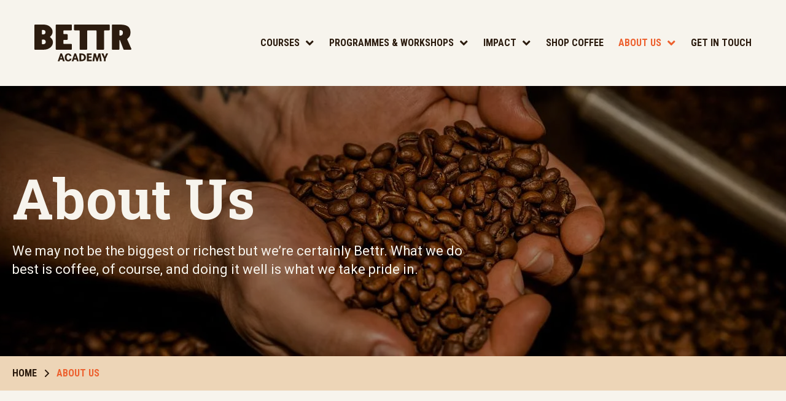

--- FILE ---
content_type: text/html; charset=UTF-8
request_url: https://bettr.academy/about-us
body_size: 8434
content:
<!DOCTYPE html>
<html lang="en" prefix="og: http://ogp.me/ns# fb: http://ogp.me/ns/fb#">
    <head>
        <meta charset="utf-8"/>
<meta content="width=device-width, initial-scale=1.0" name="viewport">


				
	<title>About us - Bettr Academy</title>
	<meta name="description" content="" />

	<meta property="fb:app_id" content="">
	<meta property="og:url" content="https://bettr.academy/about-us" />
	<meta property="og:type" content="website" />
	<meta property="og:title" content="About Us - Bettr" />
	<meta property="og:image" content="" />
	<meta property="og:image:width" content="1200" />
	<meta property="og:image:height" content="630" />
	<meta property="og:description" content="" />
	<meta property="og:site_name" content="Bettr Academy" />
	<meta property="og:locale" content="en_NZ" />
	<meta property="og:locale:alternate" content="en_NZ" />
	
	<meta name="twitter:card" content="summary_large_image" />
	<meta name="twitter:site" content="" />
	<meta name="twitter:url" content="https://bettr.academy/about-us" />
	<meta name="twitter:title" content="About Us - Bettr" />
	<meta name="twitter:description" content="" />
	<meta name="twitter:image" content="" />

	
	<link rel="home" href="https://bettr.academy/" />
            <link rel="canonical" href="https://bettr.academy/about-us"> 
    
<link rel="apple-touch-icon" sizes="180x180" href="/favicon/apple-touch-icon.png">
<link rel="icon" type="image/png" sizes="32x32" href="/favicon/favicon-32x32.png">
<link rel="icon" type="image/png" sizes="16x16" href="/favicon/favicon-16x16.png">
<link rel="manifest" href="/favicon/site.webmanifest">
<meta name="msapplication-TileColor" content="#da532c">
<meta name="theme-color" content="#ffffff">

<link href="https://bettr.academy/dist/css/main.css?id=7b169557d68e3f59d4a2e4c6c60f6cc2" rel="stylesheet">
<script src="https://bettr.academy/dist/js/main.min.js?id=55bd272f52c6dc5158893b2169054802" defer=""></script>

<!-- Google Tag Manager -->
<script>(function(w,d,s,l,i){w[l]=w[l]||[];w[l].push({'gtm.start':
new Date().getTime(),event:'gtm.js'});var f=d.getElementsByTagName(s)[0],
j=d.createElement(s),dl=l!='dataLayer'?'&l='+l:'';j.async=true;j.src=
'https://www.googletagmanager.com/gtm.js?id='+i+dl;f.parentNode.insertBefore(j,f);
})(window,document,'script','dataLayer','GTM-WM28WVV');</script>
<!-- End Google Tag Manager -->    </head>
    <body class="generalPage">
        
        <div id="app" class="">
                                    <!-- Google Tag Manager (noscript) -->
            <noscript><iframe src="https://www.googletagmanager.com/ns.html?id=GTM-WM28WVV"
            height="0" width="0" style="display:none;visibility:hidden"></iframe></noscript>
            <!-- End Google Tag Manager (noscript) -->

            <a href="#content" class="sr-only">Skip to main content</a>

            
<header class="header">
	<div class="px-4 xl:px-14 flex items-center justify-between max-w-[1920px] mx-auto">
		
		<a href="/">
			<img class="logo" src="/img/svg/logo.svg" alt="Site" />
		</a>

		<button class="hamburger hamburger--squeeze js-open-nav lg:hidden" type="button">
            <span class="hamburger-box">
                <span class="hamburger-inner"></span>
            </span>
        </button>

        <nav class="header__navigation">
                        <ul class="header__main-list">
                                                <li  class="parent" >

                    <a class="" href="https://bettr.academy/courses" >Courses</a>
                    
                                        <ul class="header__main-sub-list">
                                                                        <li >
                                                       <a class="" href="https://bettr.academy/courses" >All Courses</a>
                            
                        </li>
                                                                        <li >
                                                       <a class="" href="https://bettr.academy/sca-skills-programmes" >Specialty Coffee Association (SCA) Skills Programme</a>
                            
                        </li>
                                                                        <li >
                                                       <a class="" href="https://bettr.academy/skillsfuture-career-transition-programme-sctp" >SkillsFuture Career Transition Programme (SCTP)</a>
                            
                        </li>
                                                                        <li  class="parent-tertiary" >
                                                       <a class="" href="https://bettr.academy/career-pathways" >Career Pathways</a>
                                                             <ul class="header__main-tertiary-list">
                                                                        <li>
                                                                               <a class="" href="https://bettr.academy/career-pathways/coffee-barista-training-courses" >Barista</a>
                                                                            </li>
                                                                        <li>
                                                                               <a class="" href="https://bettr.academy/career-pathways/food-and-beverage-courses" >F&amp;B Business Owner</a>
                                                                            </li>
                                                                        <li>
                                                                               <a class="" href="https://bettr.academy/career-pathways/roaster-pro" >Professional Roaster</a>
                                                                            </li>
                                                                    </ul>
                            
                        </li>
                                                                        <li >
                                                       <a class="" href="https://bettr.academy/courses/faq" >FAQ</a>
                            
                        </li>
                                                                        <li >
                                                       <a class="" href="https://courses.bettr.academy/identity/account/login" >Student Login</a>
                            
                        </li>
                                            </ul>
                                    </li>
                                                <li  class="parent" >

                    <a class="" href="https://bettr.academy/programmes" >Programmes &amp; Workshops</a>
                    
                                        <ul class="header__main-sub-list">
                                                                        <li >
                                                       <a class="" href="https://bettr.academy/programmes/community" >For Community</a>
                            
                        </li>
                                                                        <li >
                                                       <a class="" href="https://bettr.academy/programmes/corporate-teambuilding" >For Corporates</a>
                            
                        </li>
                                                                        <li >
                                                       <a class="" href="https://bettr.academy/programmes/schools" >For Schools</a>
                            
                        </li>
                                                                        <li >
                                                       <a class="" href="https://bettr.academy/programmes/corporate-teambuilding/mentorship-support-project" >Mentorship Support Project</a>
                            
                        </li>
                                                                        <li >
                                                       <a class="" href="https://bettr.academy/programmes/the-unfiltered-summit-2025" >100% Bettr: The Unfiltered Summit</a>
                            
                        </li>
                                            </ul>
                                    </li>
                                                <li  class="parent" >

                    <a class="" href="https://bettr.academy/impact" >Impact</a>
                    
                                        <ul class="header__main-sub-list">
                                                                        <li >
                                                       <a class="" href="https://bettr.academy/impact/annual-reports" >Annual Reports</a>
                            
                        </li>
                                                                        <li >
                                                       <a class="" href="https://bettr.academy/news-stories" >Bettr Stories</a>
                            
                        </li>
                                                                        <li >
                                                       <a class="" href="https://bettr.academy/impact/coffee-farmers" >Coffee &amp; Farmers</a>
                            
                        </li>
                                                                        <li >
                                                       <a class="" href="https://bettr.academy/impact/people" >Our Bettr Fam</a>
                            
                        </li>
                                                                        <li >
                                                       <a class="" href="https://bettr.academy/impact/impact-social-programmes" >Social Impact</a>
                            
                        </li>
                                            </ul>
                                    </li>
                                                <li >

                    <a class="" href="https://bettr.coffee/"  target="_blank" rel="noopener">Shop Coffee</a>
                    
                                    </li>
                                                <li  class="parent" >

                    <a class="active" href="https://bettr.academy/about-us" >About Us</a>
                    
                                        <ul class="header__main-sub-list">
                                                                        <li >
                                                       <a class="" href="https://bettr.academy/about-us/our-team" >Our Trainers</a>
                            
                        </li>
                                                                        <li >
                                                       <a class="" href="https://bettr.academy/about-us/be-our-partner" >Be Our Partner</a>
                            
                        </li>
                                                                        <li >
                                                       <a class="" href="https://bettr.academy/about-us/work-bettr" >Work @ Bettr</a>
                            
                        </li>
                                            </ul>
                                    </li>
                                                <li >

                    <a class="" href="https://bettr.academy/contact-us" >Get In Touch</a>
                    
                                    </li>
                            </ul>
                    </nav>
	</div>

	<!--mobile nav -->
    <nav id="mobile-menu" class="xl:hidden" aria-label="Main">
                <ul>
                        <li class="parent-li ">
                <a href="https://bettr.academy/courses" aria-haspopup="true" aria-expanded="false">Courses</a>
                                <ul>  
                     
                                        <li class=" ">
                        <a href="https://bettr.academy/courses">All Courses</a>
                                            </li>
                     
                                        <li class=" ">
                        <a href="https://bettr.academy/sca-skills-programmes">Specialty Coffee Association (SCA) Skills Programme</a>
                                            </li>
                     
                                        <li class=" ">
                        <a href="https://bettr.academy/skillsfuture-career-transition-programme-sctp">SkillsFuture Career Transition Programme (SCTP)</a>
                                            </li>
                     
                                        <li class="  parent-li ">
                        <a href="https://bettr.academy/career-pathways">Career Pathways</a>
                                                         <ul class="">
                                                                        <li class="">
                                                                               <a href="https://bettr.academy/career-pathways/coffee-barista-training-courses">Barista</a>
                                                                            </li>
                                                                        <li class="">
                                                                               <a href="https://bettr.academy/career-pathways/food-and-beverage-courses">F&amp;B Business Owner</a>
                                                                            </li>
                                                                        <li class="">
                                                                               <a href="https://bettr.academy/career-pathways/roaster-pro">Professional Roaster</a>
                                                                            </li>
                                                                    </ul>
                                                </li>
                     
                                        <li class=" ">
                        <a href="https://bettr.academy/courses/faq">FAQ</a>
                                            </li>
                     
                                        <li class=" ">
                        <a href="https://courses.bettr.academy/identity/account/login">Student Login</a>
                                            </li>
                                    </ul>
                            </li>
                        <li class="parent-li ">
                <a href="https://bettr.academy/programmes" aria-haspopup="true" aria-expanded="false">Programmes &amp; Workshops</a>
                                <ul>  
                     
                                        <li class=" ">
                        <a href="https://bettr.academy/programmes/community">For Community</a>
                                            </li>
                     
                                        <li class=" ">
                        <a href="https://bettr.academy/programmes/corporate-teambuilding">For Corporates</a>
                                            </li>
                     
                                        <li class=" ">
                        <a href="https://bettr.academy/programmes/schools">For Schools</a>
                                            </li>
                     
                                        <li class=" ">
                        <a href="https://bettr.academy/programmes/corporate-teambuilding/mentorship-support-project">Mentorship Support Project</a>
                                            </li>
                     
                                        <li class=" ">
                        <a href="https://bettr.academy/programmes/the-unfiltered-summit-2025">100% Bettr: The Unfiltered Summit</a>
                                            </li>
                                    </ul>
                            </li>
                        <li class="parent-li ">
                <a href="https://bettr.academy/impact" aria-haspopup="true" aria-expanded="false">Impact</a>
                                <ul>  
                     
                                        <li class=" ">
                        <a href="https://bettr.academy/impact/annual-reports">Annual Reports</a>
                                            </li>
                     
                                        <li class=" ">
                        <a href="https://bettr.academy/news-stories">Bettr Stories</a>
                                            </li>
                     
                                        <li class=" ">
                        <a href="https://bettr.academy/impact/coffee-farmers">Coffee &amp; Farmers</a>
                                            </li>
                     
                                        <li class=" ">
                        <a href="https://bettr.academy/impact/people">Our Bettr Fam</a>
                                            </li>
                     
                                        <li class=" ">
                        <a href="https://bettr.academy/impact/impact-social-programmes">Social Impact</a>
                                            </li>
                                    </ul>
                            </li>
                        <li class=" ">
                <a href="https://bettr.coffee/" aria-haspopup="true" aria-expanded="false">Shop Coffee</a>
                            </li>
                        <li class="parent-li active">
                <a href="https://bettr.academy/about-us" aria-haspopup="true" aria-expanded="false">About Us</a>
                                <ul>  
                     
                                        <li class=" ">
                        <a href="https://bettr.academy/about-us/our-team">Our Trainers</a>
                                            </li>
                     
                                        <li class=" ">
                        <a href="https://bettr.academy/about-us/be-our-partner">Be Our Partner</a>
                                            </li>
                     
                                        <li class=" ">
                        <a href="https://bettr.academy/about-us/work-bettr">Work @ Bettr</a>
                                            </li>
                                    </ul>
                            </li>
                        <li class=" ">
                <a href="https://bettr.academy/contact-us" aria-haspopup="true" aria-expanded="false">Get In Touch</a>
                            </li>
                    </ul>
            </nav>
	<!-- end mobile nav -->
</header>

            <main id="content">
                            <section class="landing-banner yellow" data-scroll>
	<div class="landing-banner__wrapper">

		<div class="landing-banner__copy-wrap">
			<div class="landing-banner__sml">
				<h1 class="h1 mb-4 text-cream relative z-20">About Us</h1>
				<div class="text-cream max-w-3xl relative z-20">
					<p>We may not be the biggest or richest but we’re certainly Bettr. What we do best is coffee, of course, and doing it well is what we take pride in.</p>				</div>
			</div>
		</div>

										<picture>
            <source media="(min-width: 1024px)" srcset="/assets/transforms/images/_1440x440_crop_center-center_none/44695/About-Us.webp" type="image/webp">
            <img class="landing-banner__bg-img" width="1440" height="440" loading="lazy" class="object-cover w-full h-full lazy relative z-20" src="/assets/transforms/images/_1075x338_crop_center-center_none/44695/About-Us.webp" alt="About Us">
    	</picture>
		    	
	</div>

	    <div class="breadcrumbs-wrapper relative z-40 py-4">
        <nav class="container" aria-label="Breadcrumbs">
            <ol class="breadcrumbs padding-x max-w-3xl mx-auto lg:max-w-full">
                                            <li class="breadcrumbs__item">
                    <a href="https://bettr.academy/" class="breadcrumbs__link">Home
                        <svg class="mx-3 w-2" xmlns="http://www.w3.org/2000/svg" viewBox="0 0 256 512"><path fill="currentColor"  d="M64 448c-8.188 0-16.38-3.125-22.62-9.375c-12.5-12.5-12.5-32.75 0-45.25L178.8 256L41.38 118.6c-12.5-12.5-12.5-32.75 0-45.25s32.75-12.5 45.25 0l160 160c12.5 12.5 12.5 32.75 0 45.25l-160 160C80.38 444.9 72.19 448 64 448z"/></svg>
                    </a>
                </li>
                                                            <li class="breadcrumbs__item">
                    <a href="https://bettr.academy/about-us" class="breadcrumbs__link breadcrumbs__link--active" aria-current="page">About Us</a>
                </li>
                                        </ol>
        </nav>
    </div>

</section>
<!-- end section banner -->                                                    
    <section class="content bg-cream section-p">
	<div class="container"> 
		<div class="content__wrapper padding-x max-w-3xl mx-auto lg:max-w-full">
			<div class="text-content">
				<p></p>
<center><h5>The Bettr Manifesto</h5>
<p>Sorry to burst your bubble.<br />Single-O doesn’t mean good coffee;<br />Kopi-O doesn’t mean bad coffee.<br />The best coffee in the world is fresh coffee.<br />The one that warms your insides,<br />And makes you feel like life is good.<br />Even for that one minute in a crazy day.<br /><br />Sustainability? Sounds great.<br />But your reusable cup can’t save the world by themselves,<br />And straws alone won’t end plastic overuse.<br />We have charities who run like businesses,<br />And businesses that do plenty of charity.<br />We all need to do more.<br /><br />You can be a do-gooder<br />Who makes mistakes sometimes.<br />You can be a vegan <br />Who thinks about a steak sometimes.<br />You can still do good, After doing some bad.<br />Your choice, every time.</p>
<p>The truth is:<br />Coffee is messy<br />Because the world is messy.<br />And the world is messy because <br />Humans are messy.<br /><br />But that’s okay.<br />Because Bettr is a space<br />where we embrace life, people and coffee<br />In all its complex, messy beauty.<br /><br />Welcome to Bettr:<br />A safe, inclusive space<br />A space where anyone can grow<br />A space with no judgement<br />No airs, no bullsh*t.<br /><br />It’s a place where social businesses<br />Can be both 100% good and 100% profitable.<br />Where the coffee is always<br />100% unpretentious but 100% delicious<br />Where everyone can be<br />100% flawed yet 100% wonderful.<br />In this world, nothing is 100% perfect,<br />But everything can be 100% Bettr.<br /><br /></p>

</center>
			</div>
			
	</div>
</section>
    <section class="content bg-cream section-p">
	<div class="container"> 
		<div class="content__wrapper padding-x max-w-3xl mx-auto lg:max-w-full">
			<div class="text-content">
				<h5>Who we are </h5>
<p>A home-grown specialty coffee company founded in 2011, the Bettr Group is also Southeast Asia’s first certified B-Corporation. <br /><br />Today, we provide professional beverage education, specialty coffee products for retail and wholesale, and large-scale events services for companies. We also operate retail coffee bars islandwide, using our presence to amplify positive social impact in the community.</p>
<p></p>
<h5>Mission</h5>
<p>To create an ecosystem that encourages staff, business partners and customers to be better versions of themselves - while making a decent living - and champion a new breed of businesses that work first towards doing real good in real places, and having a real impact.</p>
<p>To encourage consumers in making more conscious and responsible purchase decisions, where they demand more ethics, transparency and accountability in the way businesses are run, in their practices and in their relationships with their partners and suppliers.<br /><br /></p>
			</div>
			
	</div>
</section>
    <section class="text-column-primary bg-cream section-p">
	<div class="container"> 
		<div class="text-column-primary__wrapper padding-x max-w-3xl mx-auto lg:max-w-full lg:flex">
			
			<div class="mb-4 lg:w-1/2 lg:pr-4 xl:pr-8">
				<h3 class="h4">Our Awards</h3>
								<div class="lead mt-8">
					<p>Over the years, we’ve been recognised for our pioneering efforts at combining our love of coffee with our respect for people and the world they live in.</p>
				</div>
							</div>

			<div class="lg:w-1/2 lg:pl-4 xl:pl-8">
								<div class="text-content text-content-lrg"><p>We’re grateful for every single accolade as they remind us that we’re not alone, that action does count, and that while the way forward might not be the easiest, it is certainly the right one. Doing good makes one Bettr. And that is an end in itself.</p></div>
				
				<div class="btn-wrap left">
					
						        	</div>
				
        	</div>

		</div>
	</div>
</section>
    <section class="tiles bg-cream section-p relative overflow-hidden">
	<div class="container"> 
		<div class="mb-8 xl:mb-16 padding-x max-w-xl lg:max-w-3xl mx-auto text-center">
			
					</div>

		
				<div class="tiles__wrapper">
									<div class="tile">
				<div class="tile__wrapper">
																	
						<img class="w-full" width="788" height="480" src="/assets/transforms/images/_788x480_crop_center-center_none/67491/SL-25-website-logo.webp" alt="SL 25 website logo" />
										
					<div class="p-5 h-full grow flex flex-col justify-between">
						<div>
							<h5 class="h5 mb-3">Steward Leadership 25 (SL25) 2023 Honouree</h5>														<div class="">
								<p>This recognition reinforces our commitment to seamlessly integrating financial success with a meaningful societal purpose. Beyond providing access to quality education, we actively enhance long-term employability and foster emotional resilience through our social programmes.</p>
							</div>
													</div>
					
						<div class="btn-wrap left">
							

									            	</div>
	            	</div>
		       
				</div>
			</div>
									<div class="tile">
				<div class="tile__wrapper">
																	
						<img class="w-full" width="788" height="480" src="/assets/transforms/images/_788x480_crop_center-center_none/45368/PVPA-Award-2022-JPG.webp" alt="PVPA Award 2022 JPG" />
										
					<div class="p-5 h-full grow flex flex-col justify-between">
						<div>
							<h5 class="h5 mb-3">PVPA Awards 2022, Small &amp; Medium Enterprise category</h5>														<div class="">
								<p>We received this pinnacle award which recognises individuals and groups that have achieved excellence in giving. These awards represent the highest honour for giving in the community and are conferred by the President of the Republic of Singapore.</p>
							</div>
													</div>
					
						<div class="btn-wrap left">
							

									            	</div>
	            	</div>
		       
				</div>
			</div>
									<div class="tile">
				<div class="tile__wrapper">
																	
						<img class="w-full" width="788" height="480" src="/assets/transforms/images/_788x480_crop_center-center_none/45384/Champions-of-Good-2022-Award-JPG.webp" alt="Champions of Good 2022 Award JPG" />
										
					<div class="p-5 h-full grow flex flex-col justify-between">
						<div>
							<h5 class="h5 mb-3">Champions of Good Award 2022</h5>														<div class="">
								<p>Awarded by the National Volunteer &amp; Philanthropy Centre (NVPC) - Towards a City of Good, we were recognised for our ethos in using business as a force for good, empowering marginalised groups, nurturing direct and sustainable trade, and building socially conscious communities.</p>
							</div>
													</div>
					
						<div class="btn-wrap left">
							

									            	</div>
	            	</div>
		       
				</div>
			</div>
									<div class="tile">
				<div class="tile__wrapper">
																	
						<img class="w-full" width="788" height="480" src="/assets/transforms/images/_788x480_crop_center-center_none/45509/B-Corp-Workers-2022-JPG_2023-01-06-100717_qtmg.webp" alt="B Corp Workers 2022 JPG" />
										
					<div class="p-5 h-full grow flex flex-col justify-between">
						<div>
							<h5 class="h5 mb-3">Best For The World™ B Corp (Workers) 2022</h5>														<div class="">
								<p>In 2022, we were recognised as a Best For The World™ (Workers) Honouree. Out of 5,000 Certified B Corps worldwide, we've achieved a score in the top 5% for the Workers pillar. Our company-wide incorporation of soft skills ‘Buddy Training’ and Bettr Lives contributes to a safe and conducive work environment.</p>
							</div>
													</div>
					
						<div class="btn-wrap left">
							

									            	</div>
	            	</div>
		       
				</div>
			</div>
									<div class="tile">
				<div class="tile__wrapper">
																	
						<img class="w-full" width="788" height="480" src="/assets/transforms/images/_788x480_crop_center-center_none/59333/DBSF-Awardee-Badge.webp" alt="DBSF Awardee Badge" />
										
					<div class="p-5 h-full grow flex flex-col justify-between">
						<div>
							<h5 class="h5 mb-3">DBS Foundation Business for Impact Grant 2020</h5>														<div class="">
								<p>We are a recipient of the 2020 DBS Foundation Business for Impact Grant that has enabled us to scale our business and deepen our impact.</p>
							</div>
													</div>
					
						<div class="btn-wrap left">
							

									            	</div>
	            	</div>
		       
				</div>
			</div>
									<div class="tile">
				<div class="tile__wrapper">
																	
						<img class="w-full" width="788" height="480" src="/assets/transforms/images/_788x480_crop_center-center_none/45534/Best-for-the-World-Community-2016-2019-JPG.webp" alt="Best for the World Community 2016 2019 JPG" />
										
					<div class="p-5 h-full grow flex flex-col justify-between">
						<div>
							<h5 class="h5 mb-3">Best For The World™ B Corp (Community) 2016-2019</h5>														<div class="">
								<p>From 2016-2019, we've been a Best For The World (Community) Honouree, putting us in the top 10 percent of all B Corps on the Community portion of our B Impact Assessment - which evaluates a company’s supplier relations, diversity, involvement in the local community, and our practices and policies around the social issues that we work every day to help solve.</p>
							</div>
													</div>
					
						<div class="btn-wrap left">
							

									            	</div>
	            	</div>
		       
				</div>
			</div>
									<div class="tile">
				<div class="tile__wrapper">
																	
						<img class="w-full" width="788" height="480" src="/assets/transforms/images/_788x480_crop_center-center_none/45556/Presidents-Challenge-Social-Enterprise-Awards-JPG.webp" alt="Presidents Challenge Social Enterprise Awards JPG" />
										
					<div class="p-5 h-full grow flex flex-col justify-between">
						<div>
							<h5 class="h5 mb-3">PSCEA (2017) and Startup of the Year (2013)</h5>														<div class="">
								<p>We’re also very proud to have won the 2017 President’s Challenge Social Enterprise of the Year (PSCEA) award, having bagged the Social Enterprise Start-up of the Year award in 2013. The PSCEA is conferred by the President’s Office to recognise exceptional social enterprises for their contributions made to the local community.</p>
							</div>
													</div>
					
						<div class="btn-wrap left">
							

									            	</div>
	            	</div>
		       
				</div>
			</div>
					</div>
		
		
	</div>

</section>
            </main>
        </div>

        <section  class="secondary-tiles footer-tiles bg-yellow py-12 lg:py-14">
	<div class="container padding-x"> 
		<div class="secondary-tiles__wrapper max-w-3xl mx-auto lg:max-w-none lg:-mx-2.5 lg:flex lg:justify-between lg:items-stretch xl:-mx-4">
					<div class="tile">
				                				<div class="tile__wrapper">
					<h5 class="h5 mb-1">100% Growth</h5>								
					<div class="small">
						<p>Our best-in-class training programmes offer the skills needed to thrive and succeed.</p>
					</div>		
						
									</div>			
			</div>
					<div class="tile">
				                				<div class="tile__wrapper">
					<h5 class="h5 mb-1">100% Inclusive</h5>								
					<div class="small">
						<p>We are creating a more equal and inclusive world, focused on marginalised individuals and support for farmers.</p>
					</div>		
						
									</div>			
			</div>
					<div class="tile">
				                				<div class="tile__wrapper">
					<h5 class="h5 mb-1">100% Future-Proof</h5>								
					<div class="small">
						<p>Our planet deserves a Bettr standard. That&#039;s why we are eco-conscious from production to consumption.</p>
					</div>		
						
									</div>			
			</div>
				</div>
	</div>
</section>
<footer class="footer bg-yellow py-12 lg:py-16">
	<div class="container padding-x">
		<div class="footer__wrapper flex flex-wrap">
			
			<div class="w-full md:pr-7 md:flex lg:flex-wrap lg:w-[25%]">
				<div class="mb-4 md:pr-6 lg:pr-0 md:w-1/2 lg:w-full">
					<script src="//r3.dotdigital-pages.com/resources/sharing/embed.js?sharing=lp-embed&domain=r3.dotdigital-pages.com&id=7C6J-6HE%2Fthank-you%22"></script>
				</div>

				<ul class="footer__social-list md:w-1/2 lg:w-full">
					<li>Follow us
						<ul class="footer__social-list-ul border-t border-solid border-borderForm mt-2 pt-4">
														<li>
			        			<a href="https://www.facebook.com/bettr.academy" target="_blank">
			        				<svg class="w-[20px] h-[20px]" xmlns="http://www.w3.org/2000/svg" viewBox="0 0 512 512">
			        					<path fill="currentColor" d="M504 256C504 119 393 8 256 8S8 119 8 256c0 123.78 90.69 226.38 209.25 245V327.69h-63V256h63v-54.64c0-62.15 37-96.48 93.67-96.48 27.14 0 55.52 4.84 55.52 4.84v61h-31.28c-30.8 0-40.41 19.12-40.41 38.73V256h68.78l-11 71.69h-57.78V501C413.31 482.38 504 379.78 504 256z"/>
			        				</svg>
			        			</a>
			        		</li>
																								        		<li>
			        			<a href="https://www.linkedin.com/company/bettr-group" target="_blank">
			        				<svg class="w-[20px] h-[20px]" xmlns="http://www.w3.org/2000/svg" viewBox="0 0 448 512">
			        					<path fill="currentColor" d="M416 32H31.9C14.3 32 0 46.5 0 64.3v383.4C0 465.5 14.3 480 31.9 480H416c17.6 0 32-14.5 32-32.3V64.3c0-17.8-14.4-32.3-32-32.3zM135.4 416H69V202.2h66.5V416zm-33.2-243c-21.3 0-38.5-17.3-38.5-38.5S80.9 96 102.2 96c21.2 0 38.5 17.3 38.5 38.5 0 21.3-17.2 38.5-38.5 38.5zm282.1 243h-66.4V312c0-24.8-.5-56.7-34.5-56.7-34.6 0-39.9 27-39.9 54.9V416h-66.4V202.2h63.7v29.2h.9c8.9-16.8 30.6-34.5 62.9-34.5 67.2 0 79.7 44.3 79.7 101.9V416z"/>
			        				</svg>
			        			</a>
			        		</li>
																	        		<li>
			        			<a href="https://www.instagram.com/bettr.academy" target="_blank">
			        				<svg class="w-[20px] h-[20px]" xmlns="http://www.w3.org/2000/svg" viewBox="0 0 448 512"><path fill="currentColor" d="M224.1 141c-63.6 0-114.9 51.3-114.9 114.9s51.3 114.9 114.9 114.9S339 319.5 339 255.9 287.7 141 224.1 141zm0 189.6c-41.1 0-74.7-33.5-74.7-74.7s33.5-74.7 74.7-74.7 74.7 33.5 74.7 74.7-33.6 74.7-74.7 74.7zm146.4-194.3c0 14.9-12 26.8-26.8 26.8-14.9 0-26.8-12-26.8-26.8s12-26.8 26.8-26.8 26.8 12 26.8 26.8zm76.1 27.2c-1.7-35.9-9.9-67.7-36.2-93.9-26.2-26.2-58-34.4-93.9-36.2-37-2.1-147.9-2.1-184.9 0-35.8 1.7-67.6 9.9-93.9 36.1s-34.4 58-36.2 93.9c-2.1 37-2.1 147.9 0 184.9 1.7 35.9 9.9 67.7 36.2 93.9s58 34.4 93.9 36.2c37 2.1 147.9 2.1 184.9 0 35.9-1.7 67.7-9.9 93.9-36.2 26.2-26.2 34.4-58 36.2-93.9 2.1-37 2.1-147.8 0-184.8zM398.8 388c-7.8 19.6-22.9 34.7-42.6 42.6-29.5 11.7-99.5 9-132.1 9s-102.7 2.6-132.1-9c-19.6-7.8-34.7-22.9-42.6-42.6-11.7-29.5-9-99.5-9-132.1s-2.6-102.7 9-132.1c7.8-19.6 22.9-34.7 42.6-42.6 29.5-11.7 99.5-9 132.1-9s102.7-2.6 132.1 9c19.6 7.8 34.7 22.9 42.6 42.6 11.7 29.5 9 99.5 9 132.1s2.7 102.7-9 132.1z"/>
			        				</svg>
			        			</a>
			        		</li>
													</ul>
					</li>
				</ul>
			</div>

									<div class="w-full mb-6 sm:pr-6 sm:w-1/2 lg:w-1/4">
				<ul class="primary-list">
											<li><a  href="https://bettr.academy/about-us">Who We Are</a></li>
											<li><a  href="https://bettr.academy/impact">Impact</a></li>
											<li><a  href="https://bettr.academy/about-us/be-our-partner">Be Our Partner</a></li>
											<li><a  href="https://bettr.academy/news-stories">Bettr Stories</a></li>
											<li><a  href="https://bettr.academy/contact-us">Contact Us</a></li>
									</ul>
			</div>
			
									<div class="w-full md:pr-6 sm:w-1/2 lg:w-1/4">
				<ul class="primary-list">
											<li><a  href="https://bettr.academy/courses" rel="noopener" target="_blank">What We Do</a></li>
											<li><a  href="https://bettr.academy/courses">Course Catalogue</a></li>
											<li><a  href="https://bettr.academy/programmes/corporate-teambuilding">Corporate Teambuilding</a></li>
											<li><a  href="https://bettr.academy/programmes/community">For Community</a></li>
											<li><a  href="https://bettr.academy/about-us/our-team">Our Trainers</a></li>
									</ul>
			</div>
			
			<div class="w-full pt-6 lg:pt-0 md:pr-6 lg:w-[25%]">
				
				<ul class="primary-list">
											<li>BETTR BARISTA PTE. LTD. UEN:201134100C</li>
					
											<li>Bettr Barista Pte Ltd is a registered training provider of SkillsFuture Singapore and offers WSQ-accredited and international certification programmes under the Food Services sector.</li>
					
				</ul>

								<ul class="badge-list flex justify-start mb-4 pt-6">
							
									
						<li class="mr-4">
							<img class="img w-[100px] h-[100px]" width="100" height="100" src="/assets/images/B-Corp-Logo-PNG.png" alt="B Corp Logo PNG" />
						</li>
							
									
						<li class="mr-4">
							<img class="img w-[100px] h-[100px]" width="100" height="100" src="/assets/images/Premier-Training-Campus-Mark-stone.png" alt="Premier Training Campus Mark stone" />
						</li>
							
									
						<li class="mr-4">
							<img class="img w-[100px] h-[100px]" width="100" height="100" src="/assets/images/PWM-logo-1.png" alt="PWM logo 1" />
						</li>
									</ul>
			</div>
			<div class="w-full lg:pt-8">

												<ul class="lower-list flex items-center justify-center mb-6 lg:mb-8">
										<li class="mx-3"><a  href="https://bettr.academy/terms-conditions">Terms &amp; Conditions</a></li>
					<li class="mx-3">|</li>
										<li class="mx-3"><a  href="https://bettr.academy/privacy-policy">Privacy Policy</a></li>
					<li class="mx-3">|</li>
									</ul>
				
				<p class="text-lg font-sansReg font-bold text-center uppercase text-brown tracking-[0.03em]">© 2026 Bettr Academy &nbsp;&nbsp;&nbsp; Website by <a target="_blank" rel="noopener noreferrer" href="https://platocreative.co.nz">Plato Creative</a></p>

							</div>
		</div>
	</div>
</footer>    </body>
</html>

--- FILE ---
content_type: text/css
request_url: https://bettr.academy/dist/css/main.css?id=7b169557d68e3f59d4a2e4c6c60f6cc2
body_size: 17519
content:
@import url(https://fonts.googleapis.com/css2?family=Roboto:wght@300;400;700&display=swap);
@import url(https://fonts.googleapis.com/css2?family=Roboto+Condensed:wght@300;400;700&display=swap);
@import url(https://fonts.googleapis.com/css2?family=Roboto+Slab:wght@700;900&display=swap);
/*! tailwindcss v3.1.8 | MIT License | https://tailwindcss.com*/*,:after,:before{border:0 solid #e5e7eb;box-sizing:border-box}:after,:before{--tw-content:""}html{-webkit-text-size-adjust:100%;font-family:Roboto,system-ui,-apple-system,Helvetica Neue,sans-serif;line-height:1.5;-o-tab-size:4;tab-size:4}body{line-height:inherit;margin:0}hr{border-top-width:.0625rem;color:inherit;height:0}abbr:where([title]){-webkit-text-decoration:underline dotted;text-decoration:underline dotted}h1,h2,h3,h4,h5,h6{font-size:inherit;font-weight:inherit}a{color:inherit;text-decoration:inherit}b,strong{font-weight:bolder}code,kbd,pre,samp{font-family:ui-monospace,SFMono-Regular,Menlo,Monaco,Consolas,Liberation Mono,Courier New,monospace;font-size:1em}small{font-size:80%}sub,sup{font-size:75%;line-height:0;position:relative;vertical-align:baseline}sub{bottom:-.25em}sup{top:-.5em}table{border-collapse:collapse;border-color:inherit;text-indent:0}button,input,optgroup,select,textarea{color:inherit;font-family:inherit;font-size:100%;font-weight:inherit;line-height:inherit;margin:0;padding:0}button,select{text-transform:none}[type=button],[type=reset],[type=submit],button{-webkit-appearance:button;background-color:transparent;background-image:none}:-moz-focusring{outline:auto}:-moz-ui-invalid{box-shadow:none}progress{vertical-align:baseline}::-webkit-inner-spin-button,::-webkit-outer-spin-button{height:auto}[type=search]{-webkit-appearance:textfield;outline-offset:-.125rem}::-webkit-search-decoration{-webkit-appearance:none}::-webkit-file-upload-button{-webkit-appearance:button;font:inherit}summary{display:list-item}blockquote,dd,dl,figure,h1,h2,h3,h4,h5,h6,hr,p,pre{margin:0}fieldset{margin:0}fieldset,legend{padding:0}menu,ol,ul{list-style:none;margin:0;padding:0}textarea{resize:vertical}input:-ms-input-placeholder,textarea:-ms-input-placeholder{color:#9ca3af;opacity:1}input::placeholder,textarea::placeholder{color:#9ca3af;opacity:1}[role=button],button{cursor:pointer}:disabled{cursor:default}audio,canvas,embed,iframe,img,object,svg,video{display:block;vertical-align:middle}img,video{height:auto;max-width:100%}[multiple],[type=date],[type=datetime-local],[type=email],[type=month],[type=number],[type=password],[type=search],[type=tel],[type=text],[type=time],[type=url],[type=week],select,textarea{--tw-shadow:0 0 #0000;-webkit-appearance:none;appearance:none;background-color:#fff;border-color:#6b7280;border-radius:0;border-width:.0625rem;font-size:1rem;line-height:1.5rem;padding:.5rem .75rem}[multiple]:focus,[type=date]:focus,[type=datetime-local]:focus,[type=email]:focus,[type=month]:focus,[type=number]:focus,[type=password]:focus,[type=search]:focus,[type=tel]:focus,[type=text]:focus,[type=time]:focus,[type=url]:focus,[type=week]:focus,select:focus,textarea:focus{--tw-ring-inset:var(--tw-empty,/*!*/ /*!*/);--tw-ring-offset-width:0;--tw-ring-offset-color:#fff;--tw-ring-color:#2563eb;--tw-ring-offset-shadow:var(--tw-ring-inset) 0 0 0 var(--tw-ring-offset-width) var(--tw-ring-offset-color);--tw-ring-shadow:var(--tw-ring-inset) 0 0 0 calc(0.0625rem + var(--tw-ring-offset-width)) var(--tw-ring-color);border-color:#2563eb;box-shadow:var(--tw-ring-offset-shadow),var(--tw-ring-shadow),var(--tw-shadow);outline:.125rem solid transparent;outline-offset:.125rem}input:-ms-input-placeholder,textarea:-ms-input-placeholder{color:#6b7280;opacity:1}input::placeholder,textarea::placeholder{color:#6b7280;opacity:1}::-webkit-datetime-edit-fields-wrapper{padding:0}::-webkit-date-and-time-value{min-height:1.5em}::-webkit-datetime-edit,::-webkit-datetime-edit-day-field,::-webkit-datetime-edit-hour-field,::-webkit-datetime-edit-meridiem-field,::-webkit-datetime-edit-millisecond-field,::-webkit-datetime-edit-minute-field,::-webkit-datetime-edit-month-field,::-webkit-datetime-edit-second-field,::-webkit-datetime-edit-year-field{padding-bottom:0;padding-top:0}select{background-image:url("data:image/svg+xml;charset=utf-8,%3Csvg xmlns='http://www.w3.org/2000/svg' fill='none' viewBox='0 0 20 20'%3E%3Cpath stroke='%236b7280' stroke-linecap='round' stroke-linejoin='round' stroke-width='1.5' d='m6 8 4 4 4-4'/%3E%3C/svg%3E");background-position:right .5rem center;background-repeat:no-repeat;background-size:1.5em 1.5em;padding-right:2.5rem;-webkit-print-color-adjust:exact;print-color-adjust:exact}[multiple]{background-image:none;background-position:0 0;background-repeat:unset;background-size:initial;padding-right:.75rem;-webkit-print-color-adjust:unset;print-color-adjust:unset}[type=checkbox],[type=radio]{--tw-shadow:0 0 #0000;-webkit-appearance:none;appearance:none;background-color:#fff;background-origin:border-box;border-color:#6b7280;border-width:.0625rem;color:#2563eb;display:inline-block;flex-shrink:0;height:1rem;padding:0;-webkit-print-color-adjust:exact;print-color-adjust:exact;-webkit-user-select:none;-ms-user-select:none;user-select:none;vertical-align:middle;width:1rem}[type=checkbox]{border-radius:0}[type=radio]{border-radius:100%}[type=checkbox]:focus,[type=radio]:focus{--tw-ring-inset:var(--tw-empty,/*!*/ /*!*/);--tw-ring-offset-width:0.125rem;--tw-ring-offset-color:#fff;--tw-ring-color:#2563eb;--tw-ring-offset-shadow:var(--tw-ring-inset) 0 0 0 var(--tw-ring-offset-width) var(--tw-ring-offset-color);--tw-ring-shadow:var(--tw-ring-inset) 0 0 0 calc(0.125rem + var(--tw-ring-offset-width)) var(--tw-ring-color);box-shadow:var(--tw-ring-offset-shadow),var(--tw-ring-shadow),var(--tw-shadow);outline:.125rem solid transparent;outline-offset:.125rem}[type=checkbox]:checked,[type=radio]:checked{background-color:currentColor;background-position:50%;background-repeat:no-repeat;background-size:100% 100%;border-color:transparent}[type=checkbox]:checked{background-image:url("data:image/svg+xml;charset=utf-8,%3Csvg viewBox='0 0 16 16' fill='%23fff' xmlns='http://www.w3.org/2000/svg'%3E%3Cpath d='M12.207 4.793a1 1 0 0 1 0 1.414l-5 5a1 1 0 0 1-1.414 0l-2-2a1 1 0 0 1 1.414-1.414L6.5 9.086l4.293-4.293a1 1 0 0 1 1.414 0z'/%3E%3C/svg%3E")}[type=radio]:checked{background-image:url("data:image/svg+xml;charset=utf-8,%3Csvg viewBox='0 0 16 16' fill='%23fff' xmlns='http://www.w3.org/2000/svg'%3E%3Ccircle cx='8' cy='8' r='3'/%3E%3C/svg%3E")}[type=checkbox]:checked:focus,[type=checkbox]:checked:hover,[type=radio]:checked:focus,[type=radio]:checked:hover{background-color:currentColor;border-color:transparent}[type=checkbox]:indeterminate{background-color:currentColor;background-image:url("data:image/svg+xml;charset=utf-8,%3Csvg xmlns='http://www.w3.org/2000/svg' fill='none' viewBox='0 0 16 16'%3E%3Cpath stroke='%23fff' stroke-linecap='round' stroke-linejoin='round' stroke-width='2' d='M4 8h8'/%3E%3C/svg%3E");background-position:50%;background-repeat:no-repeat;background-size:100% 100%;border-color:transparent}[type=checkbox]:indeterminate:focus,[type=checkbox]:indeterminate:hover{background-color:currentColor;border-color:transparent}[type=file]{background:unset;border-color:inherit;border-radius:0;border-width:0;font-size:unset;line-height:inherit;padding:0}[type=file]:focus{outline:.0625rem solid ButtonText;outline:.0625rem auto -webkit-focus-ring-color}li,p{font-family:Roboto,system-ui,-apple-system,Helvetica Neue,sans-serif}p{font-size:1.125rem;font-weight:300;line-height:1.75rem;line-height:1.375;margin-bottom:1.5rem}@media (min-width:1280px){p{font-size:1.375rem}}p:last-child{margin-bottom:0}p.caption,p.sml{font-size:.875rem;line-height:1.25rem}@media (min-width:1280px){p.caption{font-size:1rem;line-height:1.5rem}}.lead p{font-size:1.25rem;font-weight:400}@media (min-width:1280px){.lead p{font-size:1.75rem}}.small p{font-size:.875rem;font-weight:400;line-height:1.25rem}.caption p{--tw-text-opacity:1;color:rgb(44 28 15/var(--tw-text-opacity));font-family:Roboto Condensed,system-ui,-apple-system,Helvetica Neue,sans-serif;font-size:.9375rem;font-weight:700;text-transform:uppercase}@media (min-width:1280px){.caption p{font-size:1.125rem}}.breadcrumbs{display:flex;flex-wrap:wrap}.breadcrumbs__item{font-size:.9375rem}@media (min-width:1024px){.breadcrumbs__item{font-size:1rem;line-height:1.5rem}}.breadcrumbs__link{--tw-text-opacity:1;align-items:center;color:rgb(44 28 15/var(--tw-text-opacity));display:flex;font-family:Roboto Condensed,system-ui,-apple-system,Helvetica Neue,sans-serif;font-weight:700;text-transform:uppercase}.breadcrumbs__link--active,.breadcrumbs__link:hover{--tw-text-opacity:1;color:rgb(237 97 47/var(--tw-text-opacity))}.h1,.text-content h1{font-family:Roboto Slab,system-ui,-apple-system,Helvetica Neue,sans-serif;font-size:2.5rem;font-weight:700;line-height:1.25}@media (min-width:1024px){.h1,.text-content h1{font-size:3.25rem}}@media (min-width:1280px){.h1,.text-content h1{font-size:5.625rem}}@media (min-width:1440px){.h1,.text-content h1{font-size:6.25rem}}.h2,.text-content h2{font-family:Roboto Slab,system-ui,-apple-system,Helvetica Neue,sans-serif;font-size:2.375rem;font-weight:700;line-height:1}@media (min-width:1024px){.h2,.text-content h2{font-size:3rem}}@media (min-width:1280px){.h2,.text-content h2{font-size:5.5rem}}.h3,.text-content h3{font-family:Roboto Slab,system-ui,-apple-system,Helvetica Neue,sans-serif;font-size:2.25rem;font-weight:700;line-height:1.25}@media (min-width:1024px){.h3,.text-content h3{font-size:2.625rem}}@media (min-width:1280px){.h3,.text-content h3{font-size:4.25rem}}.img-text .h3,.img-text .text-content h3{font-family:Roboto Slab,system-ui,-apple-system,Helvetica Neue,sans-serif;font-size:2.25rem;font-weight:700;line-height:1.25}@media (min-width:1024px){.img-text .h3,.img-text .text-content h3{font-size:2.625rem}}@media (min-width:1440px){.img-text .h3,.img-text .text-content h3{font-size:4.25rem}}.form-block .h3,.form-block .text-content h3,.intro-tiles .h3,.intro-tiles .text-content h3{font-family:Roboto Slab,system-ui,-apple-system,Helvetica Neue,sans-serif;font-size:2.25rem;font-weight:700;line-height:1.25}@media (min-width:1024px){.form-block .h3,.form-block .text-content h3,.intro-tiles .h3,.intro-tiles .text-content h3{font-size:2.625rem}}@media (min-width:1440px){.form-block .h3,.form-block .text-content h3,.intro-tiles .h3,.intro-tiles .text-content h3{font-size:3.5rem}}.h4,.text-content h4{font-family:Roboto Condensed,system-ui,-apple-system,Helvetica Neue,sans-serif;font-size:2rem;font-weight:700;line-height:1.25}@media (min-width:1024px){.h4,.text-content h4{font-size:2.25rem}}@media (min-width:1280px){.h4,.text-content h4{font-size:3.5rem}}.h5,.text-content h5{font-family:Roboto Condensed,system-ui,-apple-system,Helvetica Neue,sans-serif;font-size:1.75rem;font-weight:700;line-height:1.25}@media (min-width:1024px){.h5,.text-content h5{font-size:1.875rem}}@media (min-width:1280px){.h5,.text-content h5{font-size:2.25rem}}.text-content h1,.text-content h2,.text-content h3,.text-content h4,.text-content h5,.text-content h6{--tw-text-opacity:1;color:rgb(44 28 15/var(--tw-text-opacity));margin-bottom:1rem;margin-top:1rem}@media (min-width:1280px){.text-content h1,.text-content h2,.text-content h3,.text-content h4,.text-content h5,.text-content h6{margin-bottom:1.5rem}}.text-content h1:first-child,.text-content h2:first-child,.text-content h3:first-child,.text-content h4:first-child,.text-content h5:first-child,.text-content h6:first-child{margin-top:0}.text-content hr{margin-bottom:1.5rem}@media (min-width:1280px){.text-content hr{margin-bottom:2rem}}.text-content h2,.text-content h3,.text-content h4,.text-content h5,.text-content h6,.text-content hr+h1{margin-top:0}.text-content li,.text-content p{font-size:1.0625rem;font-weight:300;overflow-wrap:break-word}@media (min-width:1024px){.text-content li,.text-content p{font-size:1.125rem;line-height:1.75rem}}.text-content li.sub-title,.text-content p.sub-title{font-size:1.25rem;font-weight:400}@media (min-width:1280px){.text-content li.sub-title,.text-content p.sub-title{font-size:1.75rem}}.text-content li a,.text-content p a{-webkit-text-decoration-line:underline;text-decoration-line:underline}.text-content li a:hover,.text-content p a:hover{-webkit-text-decoration-line:none;text-decoration-line:none}.text-content-lrg li,.text-content-lrg p{font-size:1.125rem;line-height:1.75rem}@media (min-width:1024px){.text-content-lrg li,.text-content-lrg p{font-size:1.25rem}}.text-content ul{margin-bottom:1rem;margin-top:1rem}@media (min-width:1280px){.text-content ul{margin-bottom:2rem;margin-top:1.5rem}}.text-content ul li{--tw-text-opacity:1;background-repeat:no-repeat;color:rgb(44 28 15/var(--tw-text-opacity));padding-left:1rem;position:relative}.text-content ul li:before{--tw-bg-opacity:1;background-color:rgb(44 28 15/var(--tw-bg-opacity));border-radius:624.9375rem;content:"";height:.25rem;left:0;position:absolute;top:.6875rem;width:.25rem}.text-content ol{margin-bottom:1rem;margin-top:1rem}@media (min-width:1280px){.text-content ol{margin-bottom:2rem;margin-top:1.5rem}}.text-content ol{counter-reset:my-awesome-counter}.text-content ol li{--tw-text-opacity:1;color:rgb(44 28 15/var(--tw-text-opacity));padding-left:1.5rem;position:relative}.text-content ol li:before{font-size:1.0625rem;left:0;margin-right:.5rem;position:absolute;top:0;width:1rem}@media (min-width:1024px){.text-content ol li:before{font-size:1.125rem;line-height:1.75rem}}.text-content ol li:before{content:counters(my-awesome-counter,". ")".";counter-increment:my-awesome-counter}.text-content figure img{width:100%}.text-content figure figcaption{font-family:Roboto,system-ui,-apple-system,Helvetica Neue,sans-serif;font-size:.875rem;line-height:1.25rem;padding-top:1rem}.text-content figure{padding-bottom:1.5rem}.text-content .table-wrapper{-ms-overflow-style:none;overflow:scroll;scrollbar-width:none;width:100%}.text-content .table-wrapper::-webkit-scrollbar{display:none}.text-content table thead th{--tw-bg-opacity:1;--tw-text-opacity:1;background-color:rgb(237 213 183/var(--tw-bg-opacity));color:rgb(44 28 15/var(--tw-text-opacity));font-family:Roboto,system-ui,-apple-system,Helvetica Neue,sans-serif;font-size:1.25rem;font-weight:700;line-height:1.75rem;padding:1rem;text-align:left}.text-content table{margin-bottom:1rem;margin-top:1rem;width:100%}.text-content table h1,.text-content table h2,.text-content table h3,.text-content table h4,.text-content table h5,.text-content table h6{--tw-text-opacity:1;color:rgb(44 28 15/var(--tw-text-opacity));margin-bottom:0;margin-top:0}.text-content table h1:first-child,.text-content table h2:first-child,.text-content table h3:first-child,.text-content table h4:first-child,.text-content table h5:first-child,.text-content table h6:first-child{margin-top:0}.text-content table img{width:100%}.text-content table tr{border-style:none}.text-content table tr:nth-child(2n) td{--tw-bg-opacity:1;background-color:rgb(245 238 226/var(--tw-bg-opacity))}.section-p.text-content table tr:nth-child(2n) td+.section-p.bg-dkCream{padding-top:0}.feature.text-content table tr:nth-child(2n) td .svg-overlay path{fill:#f5eee2}.text-content table tr:last-child td{border-bottom-width:0}.text-content table td{--tw-text-opacity:1;color:rgb(44 28 15/var(--tw-text-opacity));font-family:Roboto,system-ui,-apple-system,Helvetica Neue,sans-serif;font-size:1.125rem;font-weight:400;line-height:1.75rem;min-width:18.75rem;padding:1rem}.text-content table td strong{font-weight:700}@media (min-width:1024px){.text-content table td{padding:1.5rem}}.text-content table td p{--tw-text-opacity:1;color:rgb(44 28 15/var(--tw-text-opacity));font-family:Roboto,system-ui,-apple-system,Helvetica Neue,sans-serif;font-size:1.125rem;font-weight:400;line-height:1.75rem;padding:0!important}.text-content table td a,.text-content table td h1,.text-content table td h2,.text-content table td h3,.text-content table td h4,.text-content table td h5,.text-content table td h6{padding:0!important}.content .text-content figcaption,.content .text-content h1,.content .text-content h2,.content .text-content h3,.content .text-content h4,.content .text-content h5,.content .text-content h6,.content .text-content ol,.content .text-content p,.content .text-content ul{padding-left:1rem;padding-right:1rem}.social-list{--tw-border-opacity:1;border-bottom-width:.0625rem;border-color:rgb(44 28 15/var(--tw-border-opacity));border-style:solid;display:flex;justify-content:center;padding-bottom:1.5rem;padding-top:1.5rem}@media (min-width:1280px){.social-list{padding-bottom:3rem;padding-top:3rem}}.social-list li{padding-left:1rem;padding-right:1rem}.social-list li a{--tw-text-opacity:1;color:rgb(44 28 15/var(--tw-text-opacity))}.social-list li a:hover{--tw-text-opacity:1;color:rgb(237 97 47/var(--tw-text-opacity))}*,:after,:before{--tw-border-spacing-x:0;--tw-border-spacing-y:0;--tw-translate-x:0;--tw-translate-y:0;--tw-rotate:0;--tw-skew-x:0;--tw-skew-y:0;--tw-scale-x:1;--tw-scale-y:1;--tw-pan-x: ;--tw-pan-y: ;--tw-pinch-zoom: ;--tw-scroll-snap-strictness:proximity;--tw-ordinal: ;--tw-slashed-zero: ;--tw-numeric-figure: ;--tw-numeric-spacing: ;--tw-numeric-fraction: ;--tw-ring-inset: ;--tw-ring-offset-width:0;--tw-ring-offset-color:#fff;--tw-ring-color:rgba(59,130,246,.5);--tw-ring-offset-shadow:0 0 #0000;--tw-ring-shadow:0 0 #0000;--tw-shadow:0 0 #0000;--tw-shadow-colored:0 0 #0000;--tw-blur: ;--tw-brightness: ;--tw-contrast: ;--tw-grayscale: ;--tw-hue-rotate: ;--tw-invert: ;--tw-saturate: ;--tw-sepia: ;--tw-drop-shadow: ;--tw-backdrop-blur: ;--tw-backdrop-brightness: ;--tw-backdrop-contrast: ;--tw-backdrop-grayscale: ;--tw-backdrop-hue-rotate: ;--tw-backdrop-invert: ;--tw-backdrop-opacity: ;--tw-backdrop-saturate: ;--tw-backdrop-sepia: }::backdrop{--tw-border-spacing-x:0;--tw-border-spacing-y:0;--tw-translate-x:0;--tw-translate-y:0;--tw-rotate:0;--tw-skew-x:0;--tw-skew-y:0;--tw-scale-x:1;--tw-scale-y:1;--tw-pan-x: ;--tw-pan-y: ;--tw-pinch-zoom: ;--tw-scroll-snap-strictness:proximity;--tw-ordinal: ;--tw-slashed-zero: ;--tw-numeric-figure: ;--tw-numeric-spacing: ;--tw-numeric-fraction: ;--tw-ring-inset: ;--tw-ring-offset-width:0;--tw-ring-offset-color:#fff;--tw-ring-color:rgba(59,130,246,.5);--tw-ring-offset-shadow:0 0 #0000;--tw-ring-shadow:0 0 #0000;--tw-shadow:0 0 #0000;--tw-shadow-colored:0 0 #0000;--tw-blur: ;--tw-brightness: ;--tw-contrast: ;--tw-grayscale: ;--tw-hue-rotate: ;--tw-invert: ;--tw-saturate: ;--tw-sepia: ;--tw-drop-shadow: ;--tw-backdrop-blur: ;--tw-backdrop-brightness: ;--tw-backdrop-contrast: ;--tw-backdrop-grayscale: ;--tw-backdrop-hue-rotate: ;--tw-backdrop-invert: ;--tw-backdrop-opacity: ;--tw-backdrop-saturate: ;--tw-backdrop-sepia: }body{--tw-bg-opacity:1;-webkit-font-smoothing:antialiased;-moz-osx-font-smoothing:grayscale;background-color:rgb(247 244 237/var(--tw-bg-opacity))}.section-pbody+.section-p.bg-cream{padding-top:0}.featurebody .svg-overlay path{fill:#f7f4ed}body,html{height:100vh;height:var(--app-height);scroll-behavior:smooth;width:100%}a,button{transition-duration:.3s;transition-property:color,background-color,border-color,fill,stroke,-webkit-text-decoration-color;transition-property:color,background-color,border-color,text-decoration-color,fill,stroke;transition-property:color,background-color,border-color,text-decoration-color,fill,stroke,-webkit-text-decoration-color;transition-timing-function:cubic-bezier(.4,0,.2,1)}[v-cloak]{display:none!important}:root{--app-height:100%}:focus-visible{outline:none!important}.form-input,.form-multiselect,.form-select,.form-textarea{--tw-shadow:0 0 #0000;-webkit-appearance:none;appearance:none;background-color:#fff;border-color:#6b7280;border-radius:0;border-width:.0625rem;font-size:1rem;line-height:1.5rem;padding:.5rem .75rem}.form-input:focus,.form-multiselect:focus,.form-select:focus,.form-textarea:focus{--tw-ring-inset:var(--tw-empty,/*!*/ /*!*/);--tw-ring-offset-width:0;--tw-ring-offset-color:#fff;--tw-ring-color:#2563eb;--tw-ring-offset-shadow:var(--tw-ring-inset) 0 0 0 var(--tw-ring-offset-width) var(--tw-ring-offset-color);--tw-ring-shadow:var(--tw-ring-inset) 0 0 0 calc(0.0625rem + var(--tw-ring-offset-width)) var(--tw-ring-color);border-color:#2563eb;box-shadow:var(--tw-ring-offset-shadow),var(--tw-ring-shadow),var(--tw-shadow);outline:.125rem solid transparent;outline-offset:.125rem}.form-select{background-image:url("data:image/svg+xml;charset=utf-8,%3Csvg xmlns='http://www.w3.org/2000/svg' fill='none' viewBox='0 0 20 20'%3E%3Cpath stroke='%236b7280' stroke-linecap='round' stroke-linejoin='round' stroke-width='1.5' d='m6 8 4 4 4-4'/%3E%3C/svg%3E");background-position:right .5rem center;background-repeat:no-repeat;background-size:1.5em 1.5em;padding-right:2.5rem;-webkit-print-color-adjust:exact;print-color-adjust:exact}.accordion__item:last-of-type{margin-bottom:0}.accordion__content{height:0;opacity:0;overflow:hidden;padding-left:2rem;padding-right:2rem;transition-duration:.5s;transition-property:all;transition-timing-function:cubic-bezier(.4,0,.2,1)}@media (min-width:1280px){.accordion__content{padding-left:4rem}}.accordion__content{transform:translateY(0);transition-timing-function:cubic-bezier(.25,.46,.45,.94)}.accordion__content.is-active{height:auto;max-height:375rem;opacity:1;padding-top:1rem;transform:translateY(0)}.accordion .chevron,.accordion .h3{transition-duration:.3s;transition-property:all;transition-timing-function:cubic-bezier(.4,0,.2,1)}.border-div{--tw-border-opacity:1;border-bottom-width:.0625rem;border-color:rgb(44 28 15/var(--tw-border-opacity));border-style:solid;height:.0625rem;padding-top:1rem;position:relative}@media (min-width:1280px){.border-div{padding-top:1.5rem}}.accordion__content.is-active+.border-div{padding-top:1.5rem}.accordion__item{margin-bottom:1rem;position:relative}@media (min-width:1280px){.accordion__item{margin-bottom:1.5rem}}.accordion__title{--tw-text-opacity:1;color:rgb(44 28 15/var(--tw-text-opacity));font-family:Roboto Condensed,system-ui,-apple-system,Helvetica Neue,sans-serif;font-size:1.25rem;font-weight:700;line-height:1.75rem;line-height:1.375;padding-left:1rem;padding-right:4rem;position:relative;text-align:left;width:100%}@media (min-width:1280px){.accordion__title{font-size:2.25rem;padding-left:2rem}}.accordion__title:after{background-image:url(/img/svg/angle-down-brown.svg);background-position:50%;background-repeat:no-repeat;background-size:.8125rem;content:"";height:2.5rem;position:absolute;right:0;top:50%;transform:translateY(-50%);transition-duration:.3s;transition-property:all;transition-timing-function:cubic-bezier(.4,0,.2,1);width:2.5rem}.accordion__title.is-active{--tw-text-opacity:1;color:rgb(237 97 47/var(--tw-text-opacity))}.accordion__title.is-active:after{transform:translateY(-50%) rotate(180deg)}.accordion__title.is-active:after,.accordion__title.is-active:hover:after{background-image:url(/img/svg/angle-down-orange.svg)}.accordion__title:hover{--tw-text-opacity:1;color:rgb(237 97 47/var(--tw-text-opacity))}.accordion__title:hover:after{background-image:url(/img/svg/angle-down-orange.svg)}.button,.wysiwyg .button,a,button,input[type=submit]{cursor:pointer;display:inline-block;transition-duration:.3s;transition-property:color,background-color,border-color,fill,stroke,-webkit-text-decoration-color;transition-property:color,background-color,border-color,text-decoration-color,fill,stroke;transition-property:color,background-color,border-color,text-decoration-color,fill,stroke,-webkit-text-decoration-color;transition-timing-function:cubic-bezier(.4,0,.2,1)}.button:active,.button:focus,.button:hover,.wysiwyg .button:active,.wysiwyg .button:focus,.wysiwyg .button:hover,a:active,a:focus,a:hover,button:active,button:focus,button:hover,input[type=submit]:active,input[type=submit]:focus,input[type=submit]:hover{cursor:pointer}.button.primary,.wysiwyg .button.primary,a.primary,button.primary,input[type=submit].primary{--tw-bg-opacity:1;--tw-text-opacity:1;align-items:center;background-color:rgb(252 191 39/var(--tw-bg-opacity));border-radius:624.9375rem;color:rgb(44 28 15/var(--tw-text-opacity));display:flex;font-family:Roboto Condensed,system-ui,-apple-system,Helvetica Neue,sans-serif;font-size:.9375rem;font-weight:700;letter-spacing:.03em;padding:1rem 2rem;position:relative;text-align:center;-webkit-text-decoration-line:none;text-decoration-line:none;text-transform:uppercase}@media (min-width:1280px){.button.primary,.wysiwyg .button.primary,a.primary,button.primary,input[type=submit].primary{font-size:1.125rem;line-height:1.75rem;padding:1.25rem 2rem}}.button.primary:hover,.wysiwyg .button.primary:hover,a.primary:hover,button.primary:hover,input[type=submit].primary:hover{--tw-bg-opacity:1;--tw-text-opacity:1;background-color:rgb(237 97 47/var(--tw-bg-opacity));color:rgb(255 255 255/var(--tw-text-opacity))}.button.sml,.wysiwyg .button.sml,a.sml,button.sml,input[type=submit].sml{--tw-bg-opacity:1;--tw-text-opacity:1;align-items:center;background-color:rgb(252 191 39/var(--tw-bg-opacity));border-radius:624.9375rem;color:rgb(44 28 15/var(--tw-text-opacity));display:inline-flex;font-family:Roboto Condensed,system-ui,-apple-system,Helvetica Neue,sans-serif;font-size:.9375rem;font-weight:700;letter-spacing:.03em;padding:.75rem 1.5rem;position:relative;text-align:center;-webkit-text-decoration-line:none;text-decoration-line:none;text-transform:uppercase;transition-duration:.3s;transition-property:color,background-color,border-color,fill,stroke,-webkit-text-decoration-color;transition-property:color,background-color,border-color,text-decoration-color,fill,stroke;transition-property:color,background-color,border-color,text-decoration-color,fill,stroke,-webkit-text-decoration-color;transition-timing-function:cubic-bezier(.4,0,.2,1)}.button.sml:hover,.wysiwyg .button.sml:hover,a.sml:hover,button.sml:hover,input[type=submit].sml:hover{--tw-bg-opacity:1;--tw-text-opacity:1;background-color:rgb(237 97 47/var(--tw-bg-opacity));color:rgb(255 255 255/var(--tw-text-opacity))}.button.secondary,.wysiwyg .button.secondary,a.secondary,button.secondary,input[type=submit].secondary{--tw-bg-opacity:1;--tw-text-opacity:1;align-items:center;background-color:rgb(44 28 15/var(--tw-bg-opacity));border-radius:624.9375rem;color:rgb(255 255 255/var(--tw-text-opacity));display:flex;font-family:Roboto Condensed,system-ui,-apple-system,Helvetica Neue,sans-serif;font-size:.9375rem;font-weight:700;letter-spacing:.03em;padding:1rem 2rem;position:relative;text-align:center;-webkit-text-decoration-line:none;text-decoration-line:none;text-transform:uppercase}@media (min-width:1280px){.button.secondary,.wysiwyg .button.secondary,a.secondary,button.secondary,input[type=submit].secondary{font-size:1.125rem;line-height:1.75rem;padding:1.25rem 2rem}}.button.secondary:hover,.wysiwyg .button.secondary:hover,a.secondary:hover,button.secondary:hover,input[type=submit].secondary:hover{--tw-text-opacity:1;color:rgb(237 97 47/var(--tw-text-opacity))}.button.link,.wysiwyg .button.link,a.link,button.link,input[type=submit].link{--tw-text-opacity:1;align-items:center;color:rgb(44 28 15/var(--tw-text-opacity));display:flex;font-family:Roboto Condensed,system-ui,-apple-system,Helvetica Neue,sans-serif;font-size:.9375rem;font-weight:700;letter-spacing:.03em;padding-bottom:1rem;padding-top:1rem;position:relative;text-align:center;-webkit-text-decoration-line:none;text-decoration-line:none;text-transform:uppercase}@media (min-width:1280px){.button.link,.wysiwyg .button.link,a.link,button.link,input[type=submit].link{font-size:1.125rem;line-height:1.75rem;padding-bottom:1.25rem;padding-top:1.25rem}}.button.link.sml-link,.wysiwyg .button.link.sml-link,a.link.sml-link,button.link.sml-link,input[type=submit].link.sml-link{font-size:.9375rem;padding-bottom:.75rem;padding-top:.75rem}@media (min-width:1280px){.button.link.sml-link,.wysiwyg .button.link.sml-link,a.link.sml-link,button.link.sml-link,input[type=submit].link.sml-link{padding-bottom:.75rem;padding-top:.75rem}}.button.link:hover,.wysiwyg .button.link:hover,a.link:hover,button.link:hover,input[type=submit].link:hover{--tw-text-opacity:1;color:rgb(237 97 47/var(--tw-text-opacity))}.button.link.white,.wysiwyg .button.link.white,a.link.white,button.link.white,input[type=submit].link.white{--tw-text-opacity:1;color:rgb(255 255 255/var(--tw-text-opacity))}.button.link.white:hover,.wysiwyg .button.link.white:hover,a.link.white:hover,button.link.white:hover,input[type=submit].link.white:hover{--tw-text-opacity:1;color:rgb(237 97 47/var(--tw-text-opacity))}.responsive-embed{height:0;padding-bottom:56.25%;position:relative}.responsive-embed iframe,.responsive-embed lite-youtube{height:100%;left:0;max-width:100%;position:absolute;top:0;width:100%}.pagination-nav{align-items:center;display:flex;justify-content:center}.pagination-nav__item{--tw-text-opacity:1;color:rgb(44 28 15/var(--tw-text-opacity));display:flex;font-family:Roboto Condensed,system-ui,-apple-system,Helvetica Neue,sans-serif;font-size:1.125rem;font-weight:700;line-height:1.75rem;margin-left:.125rem;margin-right:.125rem}.pagination-nav__item,.pagination-nav__link{align-items:center;border-radius:624.9375rem;height:2.5rem;justify-content:center;width:2.5rem}.pagination-nav__link{display:block;display:flex}.pagination-nav__link:hover{--tw-bg-opacity:1;background-color:rgb(237 213 183/var(--tw-bg-opacity))}.pagination-nav__link--active{--tw-bg-opacity:1;background-color:rgb(252 191 39/var(--tw-bg-opacity))}.pagination-nav__svg-link:hover{--tw-text-opacity:1;color:rgb(237 97 47/var(--tw-text-opacity))}.pagination-nav__svg-link .pagination-nav__icon--inactive{opacity:.5}.header{padding-bottom:1rem;padding-top:1rem;position:relative;width:100%;z-index:40}@media (min-width:1280px){.header{padding-bottom:2.5rem;padding-top:2.5rem}}.header .logo{width:7.5rem}@media (min-width:1024px){.header .logo{width:6.5625rem}}@media (min-width:1280px){.header .logo{width:9.875rem}}.header__navigation{display:none}@media (min-width:1024px){.header__navigation{display:block}}.header__main-list{align-items:center;display:flex;justify-content:flex-end}.header__main-list>li{font-family:Roboto Condensed,system-ui,-apple-system,Helvetica Neue,sans-serif;font-size:.875rem;font-weight:700;line-height:1.25rem;margin-left:1.5rem;position:relative;text-transform:uppercase;white-space:nowrap}@media (min-width:1280px){.header__main-list>li{font-size:1rem;line-height:1.5rem}}@media (min-width:1440px){.header__main-list>li{font-size:1.125rem;line-height:1.75rem;margin-left:2rem}}@media (min-width:1600px){.header__main-list>li{margin-left:2.5rem}}.header__main-list>li a{--tw-text-opacity:1;color:rgb(44 28 15/var(--tw-text-opacity))}.header__main-list>li a:hover{--tw-text-opacity:1;color:rgb(237 97 47/var(--tw-text-opacity))}.header__main-list>li.parent>a{padding-bottom:1rem;padding-right:1rem;padding-top:1rem;position:relative}@media (min-width:1280px){.header__main-list>li.parent>a{padding-right:1.5rem}}.header__main-list>li.parent>a:after{background-position:50%;background-repeat:no-repeat;content:"";height:.75rem;position:absolute;right:0;top:50%;transition-duration:.3s;transition-property:all;transition-timing-function:cubic-bezier(.4,0,.2,1);width:.75rem}@media (min-width:1280px){.header__main-list>li.parent>a:after{width:1rem}}.header__main-list>li.parent>a:after{background-image:url(/img/svg/angle-down-brown.svg);background-repeat:no-repeat;background-size:.5rem;transform:translateY(-50%)}@media (min-width:1280px){.header__main-list>li.parent>a:after{background-size:.875rem}}.header__main-list>li.parent>a.active,.header__main-list>li.parent>a:hover{--tw-text-opacity:1;color:rgb(237 97 47/var(--tw-text-opacity))}.header__main-list>li.parent>a.active:after,.header__main-list>li.parent>a:hover:after{background-image:url(/img/svg/angle-down-orange.svg)}.header__main-list>li.parent:hover .header__main-sub-list{--tw-shadow:0 0.0625rem 0.1875rem 0 rgba(0,0,0,.1),0 0.0625rem 0.125rem -0.0625rem rgba(0,0,0,.1);--tw-shadow-colored:0 0.0625rem 0.1875rem 0 var(--tw-shadow-color),0 0.0625rem 0.125rem -0.0625rem var(--tw-shadow-color);box-shadow:var(--tw-ring-offset-shadow,0 0 #0000),var(--tw-ring-shadow,0 0 #0000),var(--tw-shadow);opacity:1;transform:translateY(1.5rem);transition:opacity .3s,transform .3s;visibility:visible}.header__main-list>li.parent:hover>a{--tw-text-opacity:1;color:rgb(237 97 47/var(--tw-text-opacity))}.header__main-list>li.parent:hover>a:after{background-image:url(/img/svg/angle-down-orange.svg)}.header__main-list>li:nth-child(5) .header__main-sub-list li.parent-tertiary>a,.header__main-list>li:nth-child(6)
			.header__main-list>li:nth-child(7)
			.header__main-list>li:nth-child(8) .header__main-sub-list li.parent-tertiary>a{padding-left:1.5rem;padding-right:0;position:relative}@media (min-width:1280px){.header__main-list>li:nth-child(5) .header__main-sub-list li.parent-tertiary>a,.header__main-list>li:nth-child(6)
			.header__main-list>li:nth-child(7)
			.header__main-list>li:nth-child(8) .header__main-sub-list li.parent-tertiary>a{padding-left:2rem;padding-right:0}}.header__main-list>li:nth-child(5) .header__main-sub-list li.parent-tertiary>a:before,.header__main-list>li:nth-child(6)
			.header__main-list>li:nth-child(7)
			.header__main-list>li:nth-child(8) .header__main-sub-list li.parent-tertiary>a:before{background-position:50%;background-repeat:no-repeat;content:"";height:.75rem;left:0;margin-left:.5rem;position:absolute;right:auto;top:50%;transition-duration:.3s;transition-property:all;transition-timing-function:cubic-bezier(.4,0,.2,1);width:.75rem}@media (min-width:1280px){.header__main-list>li:nth-child(5) .header__main-sub-list li.parent-tertiary>a:before,.header__main-list>li:nth-child(6)
			.header__main-list>li:nth-child(7)
			.header__main-list>li:nth-child(8) .header__main-sub-list li.parent-tertiary>a:before{width:1rem}}.header__main-list>li:nth-child(5) .header__main-sub-list li.parent-tertiary>a:before,.header__main-list>li:nth-child(6)
			.header__main-list>li:nth-child(7)
			.header__main-list>li:nth-child(8) .header__main-sub-list li.parent-tertiary>a:before{background-image:url(/img/svg/angle-down-brown.svg);background-repeat:no-repeat;background-size:.5rem;transform:translateY(-50%) rotate(90deg)}@media (min-width:1280px){.header__main-list>li:nth-child(5) .header__main-sub-list li.parent-tertiary>a:before,.header__main-list>li:nth-child(6)
			.header__main-list>li:nth-child(7)
			.header__main-list>li:nth-child(8) .header__main-sub-list li.parent-tertiary>a:before{background-size:.875rem}}.header__main-list>li:nth-child(5) .header__main-sub-list .header__main-tertiary-list,.header__main-list>li:nth-child(6)
			.header__main-list>li:nth-child(7)
			.header__main-list>li:nth-child(8) .header__main-sub-list .header__main-tertiary-list{--tw-bg-opacity:1;background-color:rgb(255 255 255/var(--tw-bg-opacity));left:auto;opacity:0;position:absolute;right:100%;top:0;transform:translateX(1rem);transition:opacity 0,transform 0}.header__main-sub-list{--tw-bg-opacity:1;background-color:rgb(255 255 255/var(--tw-bg-opacity));left:0;margin-top:1.5rem;opacity:0;position:absolute;top:0;visibility:hidden;z-index:10}@media (min-width:1280px){.header__main-sub-list{margin-top:2rem}}.header__main-sub-list{min-width:14.375rem;transform:translateY(1rem);transition:opacity 0,transform 0}.header__main-sub-list li{font-family:Roboto Condensed,system-ui,-apple-system,Helvetica Neue,sans-serif;font-size:.875rem;line-height:1.25rem}@media (min-width:1280px){.header__main-sub-list li{font-size:1rem;line-height:1.5rem}}@media (min-width:1440px){.header__main-sub-list li{font-size:1.125rem;line-height:1.75rem}}.header__main-sub-list li a{--tw-text-opacity:1;color:rgb(44 28 15/var(--tw-text-opacity));padding:.5rem 1rem;width:100%}.header__main-sub-list li a:after{display:none}.header__main-sub-list li a.active,.header__main-sub-list li a:hover{--tw-bg-opacity:1;--tw-text-opacity:1;background-color:rgb(245 238 226/var(--tw-bg-opacity));color:rgb(237 97 47/var(--tw-text-opacity))}.section-p
				.header__main-sub-list li a.active+.section-p.bg-dkCream,.section-p.header__main-sub-list li a:hover+.section-p.bg-dkCream{padding-top:0}.feature
				.header__main-sub-list li a.active .svg-overlay path,.feature.header__main-sub-list li a:hover .svg-overlay path{fill:#f5eee2}.header__main-sub-list li.parent-tertiary{position:relative}.header__main-sub-list li.parent-tertiary>a{padding-right:1rem;position:relative}@media (min-width:1280px){.header__main-sub-list li.parent-tertiary>a{padding-right:1.5rem}}.header__main-sub-list li.parent-tertiary>a:before{background-position:50%;background-repeat:no-repeat;content:"";height:.75rem;margin-right:.5rem;position:absolute;right:0;top:50%;transition-duration:.3s;transition-property:all;transition-timing-function:cubic-bezier(.4,0,.2,1);width:.75rem}@media (min-width:1280px){.header__main-sub-list li.parent-tertiary>a:before{width:1rem}}.header__main-sub-list li.parent-tertiary>a:before{background-image:url(/img/svg/angle-down-brown.svg);background-repeat:no-repeat;background-size:.5rem;transform:translateY(-50%) rotate(-90deg)}@media (min-width:1280px){.header__main-sub-list li.parent-tertiary>a:before{background-size:.875rem}}.header__main-sub-list li.parent-tertiary>a.active,.header__main-sub-list li.parent-tertiary>a:hover{--tw-text-opacity:1;color:rgb(237 97 47/var(--tw-text-opacity))}.header__main-sub-list li.parent-tertiary>a.active:before,.header__main-sub-list li.parent-tertiary>a:hover:before{background-image:url(/img/svg/angle-down-orange.svg)}.header__main-sub-list li.parent-tertiary:hover .header__main-tertiary-list{--tw-shadow:0 0.0625rem 0.1875rem 0 rgba(0,0,0,.1),0 0.0625rem 0.125rem -0.0625rem rgba(0,0,0,.1);--tw-shadow-colored:0 0.0625rem 0.1875rem 0 var(--tw-shadow-color),0 0.0625rem 0.125rem -0.0625rem var(--tw-shadow-color);box-shadow:var(--tw-ring-offset-shadow,0 0 #0000),var(--tw-ring-shadow,0 0 #0000),var(--tw-shadow);opacity:1;transform:translateX(0);transition:opacity .3s,transform .3s;visibility:visible}.header__main-sub-list li.parent-tertiary:hover>a{--tw-bg-opacity:1;--tw-text-opacity:1;background-color:rgb(245 238 226/var(--tw-bg-opacity));color:rgb(237 97 47/var(--tw-text-opacity))}.section-p.header__main-sub-list li.parent-tertiary:hover>a+.section-p.bg-dkCream{padding-top:0}.feature.header__main-sub-list li.parent-tertiary:hover>a .svg-overlay path{fill:#f5eee2}.header__main-sub-list li.parent-tertiary:hover>a:before{background-image:url(/img/svg/angle-down-orange.svg)}.header__main-tertiary-list{--tw-bg-opacity:1;background-color:rgb(255 255 255/var(--tw-bg-opacity));left:100%;opacity:0;position:absolute;top:0;transform:translateX(-1rem);transition:opacity 0,transform 0}.img-text{position:relative;width:100%}@media (min-width:1024px){.img-text__wrapper{display:flex}}.img-text__img-module{max-height:45rem}@media (min-width:1024px){.img-text__img-module{width:50%}}.img-text__img-module a,.img-text__img-module div{display:block;height:100%;position:relative}.img-text__img-module img{max-height:37.5rem}@media (min-width:1024px){.img-text__img-module img{max-height:100%}}.img-text__text-module{align-items:center;display:flex;flex-direction:column;justify-content:center;margin-left:auto;margin-right:auto;max-height:45rem;max-width:48rem;min-height:26.25rem;padding:2.5rem}@media (min-width:1024px){.img-text__text-module{width:50%}}.img-text__text-module .icon{display:inline-block;width:2rem}@media (min-width:1280px){.img-text__text-module .icon{width:3.75rem}}.img-text__text-module .img-text-list{display:flex;justify-content:center;margin-top:1rem;width:100%}@media (min-width:1280px){.img-text__text-module .img-text-list{margin-top:2.5rem}}.img-text__text-module .img-text-list li{--tw-border-opacity:1;--tw-text-opacity:1;align-items:center;border-color:rgb(247 244 237/var(--tw-border-opacity));border-right-width:.0625rem;border-style:solid;color:rgb(247 244 237/var(--tw-text-opacity));display:flex;flex-direction:column;font-size:1rem;justify-content:center;line-height:1.5rem;line-height:1.375;padding:.25rem 1rem;text-align:center;width:33.333333%}@media (min-width:1280px){.img-text__text-module .img-text-list li{border-right-width:.1875rem;font-size:1.75rem;min-height:10.5rem;padding-left:1.5rem;padding-right:1.5rem}}.img-text__text-module .img-text-list li:last-child{border-style:none}.img-text__text-module .img-text-list li span{display:block;margin-bottom:1rem}.img-text .container{position:relative;z-index:10}.img-text.img-left .img-text__wrapper{flex-direction:row-reverse}.img-text.img-right .img-text__wrapper{flex-direction:row}.intro-tiles{position:relative;width:100%}.intro-tiles .tile{margin-bottom:1.75rem}@media (min-width:1024px){.intro-tiles .tile{margin-bottom:0;padding-left:.625rem;padding-right:.625rem}}@media (min-width:1280px){.intro-tiles .tile{padding-left:1rem;padding-right:1rem}}.intro-tiles .tile:last-child{margin-bottom:0}.intro-tiles .tile__badge{border-radius:624.9375rem;margin-bottom:1.5rem;overflow:hidden;width:4.375rem}@media (min-width:1024px){.intro-tiles .tile__badge{width:4.5rem}}@media (min-width:1280px){.intro-tiles .tile__badge{margin-bottom:2rem;width:5rem}}.intro-tiles .tile h5,.intro-tiles .tile p{--tw-text-opacity:1;color:rgb(44 28 15/var(--tw-text-opacity))}.intro-tiles .tile a{border-radius:.25rem;display:block;height:100%;margin-left:auto;margin-right:auto;max-width:48rem;padding:2.25rem 1.25rem 1.75rem}@media (min-width:1024px){.intro-tiles .tile a{display:flex;flex-direction:column;justify-content:space-between}}@media (min-width:1280px){.intro-tiles .tile a{padding-left:1.5rem;padding-right:1.5rem}}.intro-tiles .tile a{background:hsla(33,60%,82%,.7)}.intro-tiles .tile a:hover{background:#f7f4ed}.intro-tiles .tile .tile-wrapper{border-radius:.25rem;display:block;height:100%;margin-left:auto;margin-right:auto;max-width:48rem;padding:2.25rem 1.25rem 1.75rem}@media (min-width:1024px){.intro-tiles .tile .tile-wrapper{display:flex;flex-direction:column;justify-content:space-between}}@media (min-width:1280px){.intro-tiles .tile .tile-wrapper{padding-left:1.5rem;padding-right:1.5rem}}.intro-tiles .tile .tile-wrapper{background:hsla(33,60%,82%,.7)}.secondary-tiles{position:relative;width:100%}.secondary-tiles .tile{margin-bottom:1.75rem;position:relative}@media (min-width:1024px){.secondary-tiles .tile{margin-bottom:0;padding-left:.625rem;padding-right:.625rem}}@media (min-width:1280px){.secondary-tiles .tile{padding-left:1rem;padding-right:1rem;width:31%}}.secondary-tiles .tile:last-child{margin-bottom:0}.secondary-tiles .tile h5{font-family:Roboto Condensed,system-ui,-apple-system,Helvetica Neue,sans-serif;font-size:1.125rem;letter-spacing:.03em;line-height:1.75rem;text-transform:uppercase}.secondary-tiles .tile h5,.secondary-tiles .tile p{--tw-text-opacity:1;color:rgb(44 28 15/var(--tw-text-opacity))}.secondary-tiles .tile__icon{margin-right:.625rem;position:absolute;right:0;top:50%;width:3.75rem}@media (min-width:1024px){.secondary-tiles .tile__icon{width:6.25rem}}.secondary-tiles .tile__icon{transform:translateY(-50%)}.secondary-tiles .tile__wrapper{width:calc(100% - 5rem)}@media (min-width:1024px){.secondary-tiles .tile__wrapper{width:calc(100% - 6.875rem)}}.tiles{position:relative;width:100%}.tiles__wrapper{display:flex;overflow-x:auto;-ms-scroll-snap-type:x var(--tw-scroll-snap-strictness);scroll-snap-type:x var(--tw-scroll-snap-strictness)}@media (min-width:1024px){.tiles__wrapper{align-items:stretch;flex-wrap:wrap;overflow:hidden;padding-left:.5rem;padding-right:.5rem}}@media (min-width:1280px){.tiles__wrapper{margin-left:-.5rem;margin-right:-.5rem}}.tiles .tile{min-width:21.125rem;padding-left:.625rem;padding-right:.625rem;scroll-margin-left:1.5rem;scroll-snap-align:start;width:100%}@media (min-width:1024px){.tiles .tile{margin-bottom:0}}@media (min-width:1280px){.tiles .tile{padding-left:1rem;padding-right:1rem}}.tiles .tile h5,.tiles .tile p{--tw-text-opacity:1;color:rgb(44 28 15/var(--tw-text-opacity))}.tiles .tile p{font-size:1.125rem;line-height:1.75rem}.tiles .tile__wrapper{--tw-bg-opacity:1;background-color:rgb(255 255 255/var(--tw-bg-opacity));border-radius:.25rem;display:block;display:flex;flex-direction:column;height:100%;margin-left:auto;margin-right:auto;max-width:48rem;overflow:hidden}.tiles .tile:first-child:last-child{margin-left:auto;margin-right:auto;width:50%}.tiles .tile:first-child:nth-last-child(2),.tiles .tile:first-child:nth-last-child(2)~.tile{margin-bottom:1.5rem;width:50%}@media (min-width:1280px){.tiles .tile:first-child:nth-last-child(2),.tiles .tile:first-child:nth-last-child(2)~.tile{margin-bottom:2rem}}.tiles .tile:first-child:nth-last-child(3),.tiles .tile:first-child:nth-last-child(3)~.tile{margin-bottom:1.5rem;width:33.333333%}@media (min-width:1280px){.tiles .tile:first-child:nth-last-child(3),.tiles .tile:first-child:nth-last-child(3)~.tile{margin-bottom:2rem}}.tiles .tile:first-child:nth-last-child(n+3),.tiles .tile:first-child:nth-last-child(n+3)~.tile{margin-bottom:1.5rem;width:33.333333%}@media (min-width:1280px){.tiles .tile:first-child:nth-last-child(n+3),.tiles .tile:first-child:nth-last-child(n+3)~.tile{margin-bottom:2rem}}.tiles.learning-hub .tile{width:33.333%!important}@media (min-width:1024px){.tiles.learning-hub .tile{margin-left:0!important;margin-right:0!important}.tiles.learning-hub .tiles__wrapper{justify-content:flex-start}}.tiles.related-articles .swiper{overflow:visible}.tiles.related-articles .swiper .swiper-button-next,.tiles.related-articles .swiper .swiper-button-prev{display:none}@media (min-width:1280px){.tiles.related-articles .swiper .swiper-button-next,.tiles.related-articles .swiper .swiper-button-prev{display:block}}.tiles.related-articles .swiper .swiper-button-next:after,.tiles.related-articles .swiper .swiper-button-prev:after{display:none}.tiles.related-articles .swiper .swiper-button-next path,.tiles.related-articles .swiper .swiper-button-prev path{transition-duration:.3s;transition-property:color,background-color,border-color,fill,stroke,-webkit-text-decoration-color;transition-property:color,background-color,border-color,text-decoration-color,fill,stroke;transition-property:color,background-color,border-color,text-decoration-color,fill,stroke,-webkit-text-decoration-color;transition-timing-function:cubic-bezier(.4,0,.2,1)}.tiles.related-articles .swiper .swiper-button-next:hover svg path,.tiles.related-articles .swiper .swiper-button-prev:hover svg path{fill:#ed612f}.tiles.related-articles .swiper .swiper-button-prev{left:-2.5rem}.tiles.related-articles .swiper .swiper-button-next{right:-3.25rem}.tiles.related-articles .tiles__wrapper{flex-wrap:nowrap;overflow:visible}.tiles.related-articles .swiper-slide{height:auto}@media (min-width:1280px){.tiles.related-articles .swiper-slide{opacity:0}.tiles.related-articles .swiper-slide-active,.tiles.related-articles .swiper-slide-next,.tiles.related-articles .swiper-slide-next+.swiper-slide{opacity:1}}.tiles.related-articles .tile{margin-bottom:0!important}.tiles.related-articles .tile:first-child:nth-last-child(n+3),.tiles.related-articles .tile:first-child:nth-last-child(n+3)~.tile{width:33.333333%}@media (min-width:1024px){.tiles.related-articles .tile:first-child:nth-last-child(n+3),.tiles.related-articles .tile:first-child:nth-last-child(n+3)~.tile{width:31.333%}}@media (min-width:1280px){.tiles.related-articles .tile:first-child:nth-last-child(n+3),.tiles.related-articles .tile:first-child:nth-last-child(n+3)~.tile{margin-bottom:2rem;width:33.333333%}}.home-banner{display:flex;flex-direction:column;justify-content:center;min-height:32.5rem;position:relative}@media (min-width:1280px){.home-banner{min-height:52.6875rem}}.home-banner{height:calc(100vh - 4.8125rem)}@media (min-width:1024px){.home-banner{height:calc(100vh - 4.4375rem)}}@media (min-width:1280px){.home-banner{height:calc(100vh - 8.75rem)}}.home-banner__sml{margin-left:auto;margin-right:auto;max-width:42rem;padding-left:1.5rem;padding-right:1.5rem;width:100%}@media (min-width:1280px){.home-banner__sml{max-width:90.625rem}}.home-banner__bg-img{height:100vh;height:100%;min-height:32.5rem;-o-object-fit:cover;object-fit:cover;position:relative;width:100%;z-index:20}@media (min-width:1024px){.home-banner__bg-img{-o-object-position:top;object-position:top}}@media (min-width:1280px){.home-banner__bg-img{min-height:52.6875rem}}.home-banner__ellipse{top:calc(100% - 3.125rem);transition:width .5s;width:40.5rem;z-index:30}.home-banner__button,.home-banner__ellipse{left:50%;position:absolute;transform:translateX(-50%)}.home-banner__button{bottom:0;display:block;margin-bottom:.5rem;z-index:40}.home-banner__arrow,.home-banner__button{--tw-text-opacity:1;color:rgb(255 255 255/var(--tw-text-opacity));width:1rem}.home-banner__arrow{transition-duration:.3s;transition-property:color,background-color,border-color,fill,stroke,-webkit-text-decoration-color;transition-property:color,background-color,border-color,text-decoration-color,fill,stroke;transition-property:color,background-color,border-color,text-decoration-color,fill,stroke,-webkit-text-decoration-color;transition-timing-function:cubic-bezier(.4,0,.2,1)}.home-banner__arrow:hover{--tw-text-opacity:1;color:rgb(237 97 47/var(--tw-text-opacity))}html[data-scroll-dir-y="1"] .home-banner__ellipse{width:3200vw}.landing-banner{position:relative}.landing-banner__copy-wrap{align-items:center;background-color:rgba(0,0,0,.4);display:flex;justify-content:center;z-index:30}.landing-banner__copy-wrap,.landing-banner__wrapper{height:100%;min-height:27.5rem;position:relative;width:100%}.landing-banner__wrapper{overflow:hidden}.landing-banner__sml{display:flex;flex-direction:column;justify-content:center;margin-left:auto;margin-right:auto;max-width:48rem;max-width:79.5rem;min-height:27.5rem;padding:3rem 1rem;position:relative;width:100%}.landing-banner__sml p{font-weight:400}.landing-banner__bg-img{bottom:0;height:100%;left:0;min-height:27.5rem;-o-object-fit:cover;object-fit:cover;-o-object-position:top;object-position:top;position:absolute;right:0;top:0;width:100%;z-index:10}.landing-banner.yellow .breadcrumbs-wrapper{--tw-bg-opacity:1;background-color:rgb(237 213 183/var(--tw-bg-opacity))}.landing-banner.yellow .landing-banner__wrapper{--tw-bg-opacity:1;background-color:rgb(252 191 39/var(--tw-bg-opacity))}@media (min-width:1024px){.landing-banner.yellow .landing-banner__sml:before{--tw-bg-opacity:1;background-color:rgb(252 191 39/var(--tw-bg-opacity));content:""}}.landing-banner.brown .breadcrumbs-wrapper{background:rgba(84,13,20,.2)}.landing-banner.brown .landing-banner__wrapper{--tw-bg-opacity:1;background-color:rgb(44 28 15/var(--tw-bg-opacity))}@media (min-width:1024px){.landing-banner.brown .landing-banner__sml:before{--tw-bg-opacity:1;background-color:rgb(44 28 15/var(--tw-bg-opacity));content:""}}.landing-banner.maroon .breadcrumbs-wrapper{background:rgba(84,13,20,.2)}.landing-banner.maroon .landing-banner__wrapper{--tw-bg-opacity:1;background-color:rgb(44 28 15/var(--tw-bg-opacity))}@media (min-width:1024px){.landing-banner.maroon .landing-banner__sml:before{--tw-bg-opacity:1;background-color:rgb(44 28 15/var(--tw-bg-opacity));content:""}}.landing-banner.green .breadcrumbs-wrapper{background:rgba(76,89,41,.2)}.landing-banner.green .landing-banner__wrapper{--tw-bg-opacity:1;background-color:rgb(76 89 41/var(--tw-bg-opacity))}@media (min-width:1024px){.landing-banner.green .landing-banner__sml:before{--tw-bg-opacity:1;background-color:rgb(76 89 41/var(--tw-bg-opacity));content:""}}.blog-banner+.breadcrumbs-wrapper,.inner-banner+.breadcrumbs-wrapper{background:hsla(33,60%,82%,.2)}.blog-banner{position:relative}@media (min-width:1024px){.blog-banner{margin-top:-4.4375rem}}@media (min-width:1280px){.blog-banner{margin-top:-8.75rem}}.blog-banner__copy-wrap{position:relative;z-index:30}@media (min-width:1024px){.blog-banner__copy-wrap{align-items:center;display:flex;height:100%;justify-content:center;min-height:27.5rem;width:100%}}.blog-banner__wrapper{height:100%;overflow:hidden;position:relative;width:100%}@media (min-width:1024px){.blog-banner__wrapper{min-height:27.5rem}}.blog-banner__sml{margin-left:auto;margin-right:auto;max-width:48rem;padding:3rem 1rem;position:relative;text-align:center;width:100%}@media (min-width:1024px){.blog-banner__sml{display:flex;flex-direction:column;justify-content:center;max-width:79.5rem;min-height:27.5rem;padding-left:2.5rem;padding-right:2.5rem;padding-top:5rem}}@media (min-width:1280px){.blog-banner__sml{padding-top:10rem}}.blog-banner .social-list{border-width:0;padding-bottom:0}.feature{position:relative;width:100%}.feature .balloons-illustration{left:0;position:absolute;top:-1.25rem;width:20%;z-index:100}@media (min-width:1024px){.feature .balloons-illustration{left:-1.25rem}}.feature .beans-illustration{right:-11%}.feature .beans-illustration,.feature .beans-illustration-left{position:absolute;top:-5%;width:35%;z-index:100}.feature .beans-illustration-left{left:-11%}.feature .left-illustration{margin-top:1.5rem;position:absolute;right:0;top:0;width:5.625rem}@media (min-width:1024px){.feature .left-illustration{left:0;right:auto}}@media (min-width:1280px){.feature .left-illustration{top:50%}}@media (min-width:1440px){.feature .left-illustration{width:11.25rem}}.feature .left-illustration{transform:scaleX(-1)}@media (min-width:1024px){.feature .left-illustration{transform:scaleX(1)}}@media (min-width:1280px){.feature .left-illustration{transform:translateY(-50%)}}.feature .bottom-illustration{bottom:0;margin-bottom:-3rem;margin-right:1.5rem;max-width:23.75rem;position:absolute;right:0;width:90%;z-index:100}@media (min-width:1024px){.feature .bottom-illustration{margin-bottom:-3.5rem}}@media (min-width:1280px){.feature .bottom-illustration{margin-bottom:-5rem}}@media (min-width:1600px){.feature .bottom-illustration{max-width:43.75rem}}@media (min-width:1024px){.feature__wrapper{align-items:center;display:flex}}.feature__img-module{margin-left:auto;margin-right:auto;max-width:48rem;padding-left:1rem;padding-right:1rem}@media (min-width:1024px){.feature__img-module{width:50%}}.feature__img-module a{display:block;height:100%;position:relative}.feature__text-module{margin-bottom:2.5rem;margin-left:auto;margin-right:auto;max-width:48rem;padding-left:1rem;padding-right:1rem}@media (min-width:1024px){.feature__text-module{margin-bottom:0;width:50%}}.feature .container{position:relative;z-index:10}.feature .svg-overlay{bottom:0;left:0;position:absolute;right:0;top:0;width:100%;z-index:50}.feature.img-left img{border-bottom-right-radius:.5rem}@media (min-width:1024px){.feature.img-left .feature__text-module{padding-left:3rem;padding-right:3rem}}@media (min-width:1280px){.feature.img-left .feature__text-module{padding-right:1rem}}.feature.img-left .feature__wrapper{flex-direction:row-reverse}.feature.img-left .img-wrapper{padding-left:1.5rem;padding-right:3rem}.feature.img-left .img-wrapper__img{border-radius:50% 50% 40% 0}.feature.img-right img{border-bottom-left-radius:.5rem}@media (min-width:1024px){.feature.img-right .feature__text-module{padding-left:3rem;padding-right:3rem}}@media (min-width:1280px){.feature.img-right .feature__text-module{padding-left:1rem}}.feature.img-right .feature__wrapper{flex-direction:row}.feature.img-right .img-wrapper{padding-left:3rem;padding-right:1.5rem}.feature.img-right .img-wrapper__img{border-radius:50% 50% 40% 0}.feature.bg-cream .svg-overlay path{fill:#f7f4ed}.feature.bg-dkCream .svg-overlay path{fill:#f5eee2}.footer .primary-list li{font-family:Roboto,system-ui,-apple-system,Helvetica Neue,sans-serif;font-size:1rem;font-weight:400;letter-spacing:0;line-height:1.5rem;margin-bottom:.25rem;padding-right:0;text-transform:none;width:100%}@media (min-width:1024px){.footer .primary-list li{margin-bottom:.5rem}}.footer .primary-list li:first-child{--tw-border-opacity:1;border-bottom-width:.0625rem;border-color:rgb(228 181 72/var(--tw-border-opacity));border-style:solid;font-family:Roboto Condensed,system-ui,-apple-system,Helvetica Neue,sans-serif;font-size:1.125rem;font-weight:700;letter-spacing:.03em;line-height:1.75rem;margin-bottom:1rem;padding-bottom:.5rem;text-transform:uppercase;width:100%}.footer .lower-list li:last-child{display:none}.footer__secondary-list li{font-family:Roboto Condensed,system-ui,-apple-system,Helvetica Neue,sans-serif;font-size:1.125rem;font-weight:700;letter-spacing:.03em;line-height:1.75rem;margin-bottom:.5rem;text-transform:uppercase}.footer__social-list{margin-bottom:1rem}.footer__social-list li{font-family:Roboto Condensed,system-ui,-apple-system,Helvetica Neue,sans-serif;font-size:1.125rem;font-weight:700;letter-spacing:.03em;line-height:1.75rem;text-transform:uppercase}.footer__social-list-ul{display:flex;justify-content:flex-start;padding-top:.5rem}.footer__social-list-ul li{margin-left:.5rem;margin-right:.5rem}.footer a{--tw-text-opacity:1;color:rgb(44 28 15/var(--tw-text-opacity))}.footer a:hover{--tw-text-opacity:1;color:rgb(237 97 47/var(--tw-text-opacity))}.form-block{position:relative;width:100%}@media (min-width:1024px){.form-block__wrapper{align-items:flex-start;display:flex}}.form-block__form-module{margin-left:auto;margin-right:auto;max-width:48rem;padding-left:1rem;padding-right:1rem}@media (min-width:1024px){.form-block__form-module{width:50%}}.form-block__form-module a{display:block;height:100%;position:relative}.form-block__text-module{margin-bottom:2.5rem;margin-left:auto;margin-right:auto;max-width:48rem;padding-left:1rem;padding-right:1rem}@media (min-width:1024px){.form-block__text-module{margin-bottom:0;width:50%}.form-block .form__text-module{padding-left:3rem;padding-right:3rem}}@media (min-width:1280px){.form-block .form__text-module{padding-left:1rem}}.form-block .form__wrapper{flex-direction:row}@media (min-width:1024px){.form-block .form-wrapper{padding-left:3rem;padding-right:1.5rem}}.arlo.arlo-wrapper #arlo-catalogue .arlo-referral-link{display:none!important}.arlo.arlo-wrapper #arlo-catalogue .arlo-h1{font-family:Roboto Condensed,system-ui,-apple-system,Helvetica Neue,sans-serif;font-size:1.75rem;font-weight:700;line-height:1.25}@media (min-width:1024px){.arlo.arlo-wrapper #arlo-catalogue .arlo-h1{font-size:1.875rem}}@media (min-width:1280px){.arlo.arlo-wrapper #arlo-catalogue .arlo-h1{font-size:2.25rem}}.arlo.arlo-wrapper #arlo-catalogue .arlo-categorycatalogue-listitem{margin-left:1.25rem;margin-right:1.25rem}.arlo.arlo-wrapper #arlo-catalogue .arlo-eventtemplatecategoryitems-listitems{margin-bottom:0}.arlo.arlo-wrapper #arlo-catalogue .arlo-eventtemplatecategoryitems-listitems .arlo-eventtemplatecategoryitems-listitem{margin-bottom:.75rem}@media (min-width:1024px){.arlo.arlo-wrapper #arlo-catalogue .arlo-eventtemplatecategoryitems-listitems .arlo-eventtemplatecategoryitems-listitem{width:50%}}.arlo.arlo-wrapper #arlo-catalogue .arlo-eventtemplatecategoryitems-listitems .arlo-title{padding-left:1.25rem;padding-right:1.25rem;padding-top:1.25rem}.arlo.arlo-wrapper #arlo-catalogue .arlo-eventtemplatecategoryitems-listitems .arlo-name{font-family:Roboto Condensed,system-ui,-apple-system,Helvetica Neue,sans-serif;font-size:1.75rem;font-weight:700;line-height:1.25}@media (min-width:1024px){.arlo.arlo-wrapper #arlo-catalogue .arlo-eventtemplatecategoryitems-listitems .arlo-name{font-size:1.875rem}}@media (min-width:1280px){.arlo.arlo-wrapper #arlo-catalogue .arlo-eventtemplatecategoryitems-listitems .arlo-name{font-size:2.25rem}}.arlo.arlo-wrapper #arlo-catalogue .arlo-eventtemplatecategoryitems-listitems .arlo-detail{padding-bottom:1.25rem;padding-left:1.25rem;padding-right:1.25rem}.arlo.arlo-wrapper #arlo-catalogue .arlo-eventtemplatecategoryitems-listitems .arlo-summary{--tw-text-opacity:1;color:rgb(44 28 15/var(--tw-text-opacity));font-family:Roboto,system-ui,-apple-system,Helvetica Neue,sans-serif;font-size:1.125rem;font-weight:300;line-height:1.75rem;line-height:1.375;margin-bottom:1.5rem}.arlo.arlo-wrapper #arlo-catalogue .arlo-eventtemplatecategoryitems-listitems .arlo-next-running.arlo-bg-color-button{--tw-text-opacity:1;--tw-shadow:0 0 #0000;--tw-shadow-colored:0 0 #0000;align-items:center;background-color:transparent;box-shadow:var(--tw-ring-offset-shadow,0 0 #0000),var(--tw-ring-shadow,0 0 #0000),var(--tw-shadow);color:rgb(44 28 15/var(--tw-text-opacity));display:flex;font-family:Roboto Condensed,system-ui,-apple-system,Helvetica Neue,sans-serif;font-size:.9375rem;font-weight:700;letter-spacing:.03em;padding:0;position:relative;text-align:center;-webkit-text-decoration-line:none;text-decoration-line:none;text-transform:uppercase}@media (min-width:1280px){.arlo.arlo-wrapper #arlo-catalogue .arlo-eventtemplatecategoryitems-listitems .arlo-next-running.arlo-bg-color-button{font-size:1.125rem;line-height:1.75rem}}.arlo.arlo-wrapper #arlo-catalogue .arlo-eventtemplatecategoryitems-listitems .arlo-next-running.arlo-bg-color-button:hover{--tw-text-opacity:1;color:rgb(237 97 47/var(--tw-text-opacity))}.arlo.arlo-wrapper #arlo-catalogue .arlo-eventtemplatecategoryitems-listitems .arlo-register-interest.arlo-bg-color-primary{--tw-bg-opacity:1;--tw-text-opacity:1;align-items:center;background-color:rgb(252 191 39/var(--tw-bg-opacity));border-radius:624.9375rem;border-width:0;color:rgb(44 28 15/var(--tw-text-opacity));display:flex;font-family:Roboto Condensed,system-ui,-apple-system,Helvetica Neue,sans-serif;font-size:.9375rem;font-weight:700;letter-spacing:.03em;margin-bottom:0;padding:.75rem 1.5rem;position:relative;text-align:center;-webkit-text-decoration-line:none;text-decoration-line:none;text-transform:uppercase}.arlo.arlo-wrapper #arlo-catalogue .arlo-eventtemplatecategoryitems-listitems .arlo-register-interest.arlo-bg-color-primary:hover{--tw-bg-opacity:1;--tw-text-opacity:1;background-color:rgb(237 97 47/var(--tw-bg-opacity));color:rgb(255 255 255/var(--tw-text-opacity))}.arlo.arlo-wrapper #arlo-catalogue .arlo-eventtemplatecategoryitems-listitems .arlo-advertisedduration{--tw-text-opacity:1;color:rgb(44 28 15/var(--tw-text-opacity));font-family:Roboto,system-ui,-apple-system,Helvetica Neue,sans-serif;font-weight:700}.arlo.arlo-wrapper #arlo-catalogue .arlo-eventtemplatecategoryitems-listitems .arlo-offer-container{--tw-text-opacity:1;color:rgb(176 0 32/var(--tw-text-opacity));font-weight:700}.arlo.arlo-wrapper #arlo-catalogue .arlo-eventtemplatecategoryitems-listitems .arlo-next-running-title{--tw-text-opacity:1;color:rgb(44 28 15/var(--tw-text-opacity));font-family:Roboto,system-ui,-apple-system,Helvetica Neue,sans-serif;font-weight:700;margin-bottom:.25rem}.arlo.arlo-wrapper #arlo-catalogue .arlo-show-more-container{width:100%}.arlo.arlo-wrapper #arlo-catalogue .arlo-show-more-container .arlo-show-more{--tw-bg-opacity:1;--tw-text-opacity:1;align-items:center;background-color:rgb(252 191 39/var(--tw-bg-opacity));border-radius:624.9375rem;color:rgb(44 28 15/var(--tw-text-opacity));display:inline-flex;font-family:Roboto Condensed,system-ui,-apple-system,Helvetica Neue,sans-serif;font-size:.9375rem;font-weight:700;letter-spacing:.03em;padding:.75rem 1.5rem;position:relative;text-align:center;-webkit-text-decoration-line:none;text-decoration-line:none;text-transform:uppercase;transition-duration:.3s;transition-property:color,background-color,border-color,fill,stroke,-webkit-text-decoration-color;transition-property:color,background-color,border-color,text-decoration-color,fill,stroke;transition-property:color,background-color,border-color,text-decoration-color,fill,stroke,-webkit-text-decoration-color;transition-timing-function:cubic-bezier(.4,0,.2,1)}.arlo.arlo-wrapper #arlo-catalogue .arlo-show-more-container .arlo-show-more:hover{--tw-bg-opacity:1;--tw-text-opacity:1;background-color:rgb(237 97 47/var(--tw-bg-opacity));color:rgb(255 255 255/var(--tw-text-opacity));opacity:1}.arlo.arlo-wrapper{margin-left:auto;margin-right:auto;padding-left:1.25rem;padding-right:1.25rem}@media (min-width:1024px){.arlo.arlo-wrapper{display:flex;flex-wrap:wrap;justify-content:center}}.arlo.arlo-wrapper .arlo-page-header p{font-size:1.125rem;font-weight:400;line-height:1.75rem}@media (min-width:1280px){.arlo.arlo-wrapper .arlo-page-header p{font-size:1.375rem}}.arlo.arlo-wrapper .arlo-header{width:100%}@media (min-width:1024px){.arlo.arlo-wrapper .arlo-header{margin-bottom:4rem}}.arlo.arlo-wrapper .arlo-header .arlo-page-header{--tw-bg-opacity:1;background-color:rgb(237 213 183/var(--tw-bg-opacity));background-image:none}.arlo.arlo-wrapper .arlo-header .arlo-page-title{font-family:Roboto Slab,system-ui,-apple-system,Helvetica Neue,sans-serif;font-size:2rem;font-weight:700;letter-spacing:0;line-height:1.25;text-transform:none}@media (min-width:1024px){.arlo.arlo-wrapper .arlo-header .arlo-page-title{font-size:2.25rem}}@media (min-width:1280px){.arlo.arlo-wrapper .arlo-header .arlo-page-title{font-size:3.5rem}}.arlo.arlo-wrapper .arlo-header .arlo-page-title-inner{--tw-text-opacity:1;color:rgb(44 28 15/var(--tw-text-opacity));margin-left:auto;margin-right:auto;padding-left:1.5rem;padding-right:1.5rem;padding-top:1rem}@media (min-width:1024px){.arlo.arlo-wrapper .arlo-header .arlo-page-title-inner{max-width:48rem}}.arlo.arlo-wrapper .arlo-filters-container{max-width:25.8125rem}@media (min-width:1024px){.arlo.arlo-wrapper .arlo-filters-container{padding-right:4rem;width:33.333333%}}@media (min-width:1280px){.arlo.arlo-wrapper .arlo-filters-container{padding-right:8rem}}.arlo.arlo-wrapper .arlo-filters-container .arlo-h1{font-family:Roboto Condensed,system-ui,-apple-system,Helvetica Neue,sans-serif;font-size:1.75rem;font-weight:700;line-height:1.25;margin-bottom:2.5rem}@media (min-width:1024px){.arlo.arlo-wrapper .arlo-filters-container .arlo-h1{font-size:1.875rem}}@media (min-width:1280px){.arlo.arlo-wrapper .arlo-filters-container .arlo-h1{font-size:2.25rem}}.arlo.arlo-wrapper .arlo-filters-container .arlo-filters{display:flex;display:none!important;flex-direction:column;overflow:hidden}@media (min-width:1024px){.arlo.arlo-wrapper .arlo-filters-container .arlo-filters{display:flex!important}}.arlo.arlo-wrapper .arlo-filters-container .arlo-filters[max-width~="550px"] *{width:auto}@media (min-width:1024px){.arlo.arlo-wrapper .arlo-filters-container .arlo-filters[max-width~="550px"] *{width:100%}}.arlo.arlo-wrapper .arlo-filters-container .arlo-filters>div:first-child{width:100%}.arlo.arlo-wrapper .arlo-filters-container #arlo-event-filter{margin-bottom:1rem;order:-9999}.arlo.arlo-wrapper .arlo-filters-container #arlo-event-filter .arlo-filter-select{--tw-bg-opacity:1;--tw-text-opacity:1;background-color:rgb(255 255 255/var(--tw-bg-opacity));color:rgb(44 28 15/var(--tw-text-opacity));max-width:28rem;min-width:0;padding:.5rem 1.25rem;width:100%}.arlo.arlo-wrapper .arlo-filters-container #arlo-event-filter .arlo-filter-select:hover{opacity:1}.arlo.arlo-wrapper .arlo-filters-container .arlo-filter-toggle-show{display:block;text-align:center}.arlo.arlo-wrapper .arlo-filters-container .arlo-filter-toggle-hide,.arlo.arlo-wrapper .arlo-filters-container.arlo-show-filter .arlo-filter-toggle-show{display:none;text-align:center}.arlo.arlo-wrapper .arlo-filters-container.arlo-show-filter .arlo-filter-toggle-hide{display:block;text-align:center}.arlo.arlo-wrapper .arlo-filters-container.arlo-show-filter .arlo-filters{display:flex!important}.arlo.arlo-wrapper #arlo-catalogue{max-width:51.6875rem}@media (min-width:1024px){.arlo.arlo-wrapper #arlo-catalogue{width:66.666667%}}.arlo.arlo-wrapper .arlo-categorycatalogue{margin-top:0;padding-top:1.5rem}@media (min-width:1024px){.arlo.arlo-wrapper .arlo-categorycatalogue{margin-top:0;padding-top:0}}.arlo.arlo-wrapper .arlo-radio-filter-option input[id^=categoryid]:checked+label{--tw-bg-opacity:1;--tw-text-opacity:1;background-color:rgb(237 97 47/var(--tw-bg-opacity));color:rgb(255 255 255/var(--tw-text-opacity))}.arlo.arlo-wrapper .arlo-radio-filter-option input[id^=categoryid]+label{--tw-bg-opacity:1;--tw-text-opacity:1;background-color:rgb(255 255 255/var(--tw-bg-opacity));color:rgb(44 28 15/var(--tw-text-opacity));transition-duration:.3s;transition-property:color,background-color,border-color,fill,stroke,-webkit-text-decoration-color;transition-property:color,background-color,border-color,text-decoration-color,fill,stroke;transition-property:color,background-color,border-color,text-decoration-color,fill,stroke,-webkit-text-decoration-color;transition-timing-function:cubic-bezier(.4,0,.2,1)}@media (min-width:1024px){.arlo.arlo-wrapper .arlo-radio-filter-option input[id^=categoryid]+label{text-align:left}}.arlo.arlo-wrapper .arlo-radio-filter-option input[id^=categoryid]+label{padding:.5rem 1.25rem}.arlo.arlo-wrapper .arlo-radio-filter-option input[id^=categoryid]+label:hover{--tw-bg-opacity:1;--tw-text-opacity:1;background-color:rgb(237 97 47/var(--tw-bg-opacity));color:rgb(255 255 255/var(--tw-text-opacity));opacity:1}.arlo.arlo-wrapper #arlo-category-footer{margin-left:auto;margin-right:auto;max-width:48rem;padding-bottom:4rem;text-align:left}@media (min-width:1024px){.arlo.arlo-wrapper #arlo-category-footer{display:flex;justify-content:flex-end;max-width:80rem;width:66.666667%}.arlo.arlo-wrapper #arlo-category-footer .arlo-category-footer{max-width:51.6875rem}}.arlo.arlo-wrapper #arlo-category-footer .arlo-page-footer{background-color:transparent;padding-left:0;padding-right:0;text-align:left}@media (min-width:1024px){.arlo.arlo-wrapper #arlo-category-footer .arlo-page-footer{padding-left:.5rem;padding-right:.5rem}}.arlo.arlo-wrapper #arlo-category-footer .arlo-page-footer p{margin-bottom:1rem}.arlo.arlo-wrapper .arlo-filters-container #arlo-filter-toggle,.arlo.arlo-wrapper[max-width~="659px"] .arlo-filters-container #arlo-filter-toggle{--tw-bg-opacity:1;--tw-text-opacity:1;align-items:center;background-color:rgb(252 191 39/var(--tw-bg-opacity));border-radius:624.9375rem;color:rgb(44 28 15/var(--tw-text-opacity));cursor:pointer;display:flex;font-family:Roboto Condensed,system-ui,-apple-system,Helvetica Neue,sans-serif;font-size:.9375rem;font-weight:700;justify-content:center;letter-spacing:.03em;margin-left:auto;margin-right:auto;max-width:28rem;padding:1rem 2rem;position:relative;-webkit-text-decoration-line:none;text-decoration-line:none;text-transform:uppercase;transition-duration:.3s;transition-property:color,background-color,border-color,fill,stroke,-webkit-text-decoration-color;transition-property:color,background-color,border-color,text-decoration-color,fill,stroke;transition-property:color,background-color,border-color,text-decoration-color,fill,stroke,-webkit-text-decoration-color;transition-timing-function:cubic-bezier(.4,0,.2,1)}@media (min-width:1024px){.arlo.arlo-wrapper .arlo-filters-container #arlo-filter-toggle,.arlo.arlo-wrapper[max-width~="659px"] .arlo-filters-container #arlo-filter-toggle{display:none}}.arlo.arlo-wrapper .arlo-filters-container #arlo-filter-toggle:hover,.arlo.arlo-wrapper[max-width~="659px"] .arlo-filters-container #arlo-filter-toggle:hover{--tw-bg-opacity:1;--tw-text-opacity:1;background-color:rgb(237 97 47/var(--tw-bg-opacity));color:rgb(255 255 255/var(--tw-text-opacity))}.arlo.arlo-schedule .arlo-referral-link{display:none!important}.arlo.arlo-schedule hr{display:none}.arlo.arlo-schedule{padding-left:1rem;padding-right:1rem}@media (min-width:1280px){.arlo.arlo-schedule{padding-left:3.5rem;padding-right:3.5rem}}.arlo.arlo-schedule .arlo-category-name{--tw-text-opacity:1;color:rgb(44 28 15/var(--tw-text-opacity));font-family:Roboto Condensed,system-ui,-apple-system,Helvetica Neue,sans-serif;font-size:1.75rem;font-weight:700;line-height:1.25}@media (min-width:1024px){.arlo.arlo-schedule .arlo-category-name{font-size:1.875rem}}@media (min-width:1280px){.arlo.arlo-schedule .arlo-category-name{font-size:2.25rem}}.arlo.arlo-schedule .arlo-custom-li{align-items:center;background-color:rgb(252 191 39/var(--tw-bg-opacity));border-radius:624.9375rem;color:rgb(44 28 15/var(--tw-text-opacity));display:inline-flex;font-family:Roboto Condensed,system-ui,-apple-system,Helvetica Neue,sans-serif;font-size:.9375rem;font-weight:700;letter-spacing:.03em;padding:.75rem 1.5rem;position:relative;text-align:center;-webkit-text-decoration-line:none;text-decoration-line:none;text-transform:uppercase;transition-duration:.3s;transition-property:color,background-color,border-color,fill,stroke,-webkit-text-decoration-color;transition-property:color,background-color,border-color,text-decoration-color,fill,stroke;transition-property:color,background-color,border-color,text-decoration-color,fill,stroke,-webkit-text-decoration-color;transition-timing-function:cubic-bezier(.4,0,.2,1);width:auto}.arlo.arlo-schedule .arlo-custom-li,.arlo.arlo-schedule .arlo-custom-li.selected,.arlo.arlo-schedule .arlo-custom-li:hover{--tw-bg-opacity:1;--tw-text-opacity:1}.arlo.arlo-schedule .arlo-custom-li.selected,.arlo.arlo-schedule .arlo-custom-li:hover{background-color:rgb(237 97 47/var(--tw-bg-opacity));color:rgb(255 255 255/var(--tw-text-opacity));opacity:1}.arlo.arlo-schedule .arlo-eventtemplatecategoryitems-listitems{border-width:0}.arlo.arlo-schedule .arlo-eventtemplatecategoryitems-listitems .arlo-show-more-container{padding-top:1.5rem}.arlo.arlo-schedule .arlo-eventtemplatecategoryitems-listitem{border-width:0;margin-bottom:0;padding:1rem 1.5rem}.arlo.arlo-schedule .arlo-eventtemplatecategoryitems-listitem:nth-child(2n){--tw-bg-opacity:1;background-color:rgb(245 238 226/var(--tw-bg-opacity))}.section-p.arlo.arlo-schedule .arlo-eventtemplatecategoryitems-listitem:nth-child(2n)+.section-p.bg-dkCream{padding-top:0}.feature.arlo.arlo-schedule .arlo-eventtemplatecategoryitems-listitem:nth-child(2n) .svg-overlay path{fill:#f5eee2}.arlo.arlo-schedule .arlo-title-column{margin-bottom:.5rem}.arlo.arlo-schedule .arlo-title-column a{font-weight:700}@media (min-width:1024px){.arlo.arlo-schedule .arlo-middlewrap,.arlo.arlo-schedule .arlo-title-column{align-items:center;display:flex;margin-top:-1rem}}.arlo.arlo-schedule .arlo-ellipsis-overflow{padding-top:1rem}.arlo.arlo-schedule .arlo-advertisedduration,.arlo.arlo-schedule .arlo-offer-container{--tw-text-opacity:1;color:rgb(44 28 15/var(--tw-text-opacity))}.arlo.arlo-schedule .arlo-eventtemplatecategoryitems-listitems .arlo-show-more,.arlo.arlo-schedule .arlo-register-interest,.arlo.arlo-schedule .arlo-show-more,.arlo.arlo-schedule a.arlo-next-running{--tw-bg-opacity:1;--tw-text-opacity:1;align-items:center;background-color:rgb(252 191 39/var(--tw-bg-opacity));border-radius:624.9375rem;color:rgb(44 28 15/var(--tw-text-opacity));display:inline-flex;font-family:Roboto Condensed,system-ui,-apple-system,Helvetica Neue,sans-serif;font-size:.9375rem;font-weight:700;letter-spacing:.03em;margin-bottom:1.5rem;padding:.75rem 1.5rem;position:relative;text-align:center;-webkit-text-decoration-line:none;text-decoration-line:none;text-transform:uppercase;transition-duration:.3s;transition-property:color,background-color,border-color,fill,stroke,-webkit-text-decoration-color;transition-property:color,background-color,border-color,text-decoration-color,fill,stroke;transition-property:color,background-color,border-color,text-decoration-color,fill,stroke,-webkit-text-decoration-color;transition-timing-function:cubic-bezier(.4,0,.2,1)}.arlo.arlo-schedule .arlo-eventtemplatecategoryitems-listitems .arlo-show-more:hover,.arlo.arlo-schedule .arlo-register-interest:hover,.arlo.arlo-schedule .arlo-show-more:hover,.arlo.arlo-schedule a.arlo-next-running:hover{--tw-bg-opacity:1;--tw-text-opacity:1;background-color:rgb(237 97 47/var(--tw-bg-opacity));color:rgb(255 255 255/var(--tw-text-opacity));opacity:1}.arlo.arlo-schedule .EventTemplateCategoryItems{padding-top:1.5rem}.arlo.arlo-schedule .arlo-filters{display:block}@media (min-width:1024px){.arlo.arlo-schedule .arlo-filters{display:flex}}.arlo.arlo-schedule .arlo-filters #arlo-event-filter>div{display:block}@media (min-width:1024px){.arlo.arlo-schedule .arlo-filters #arlo-event-filter>div{display:flex}}.arlo.arlo-schedule .arlo-eventtemplatecategoryitems-listitem:hover .arlo-advertisedduration,.arlo.arlo-schedule .arlo-eventtemplatecategoryitems-listitem:hover .arlo-name,.arlo.arlo-schedule .arlo-eventtemplatecategoryitems-listitem:hover .arlo-offer-container,.arlo.arlo-schedule .arlo-eventtemplatecategoryitems-listitem:hover .arlo-online-column ul li{--tw-text-opacity:1;color:rgb(237 97 47/var(--tw-text-opacity))}.arlo.arlo-schedule .arlo-filters{padding-top:1.5rem}.arlo.arlo-schedule .arlo-filters .arlo-filter-select{--tw-bg-opacity:1;--tw-text-opacity:1;background-color:rgb(255 255 255/var(--tw-bg-opacity));color:rgb(44 28 15/var(--tw-text-opacity));max-width:28rem;min-width:0;padding:.5rem 1.25rem;width:95%}.arlo.arlo-schedule .arlo-filters .arlo-filter-select:hover{opacity:1}@media (min-width:1024px){.arlo.arlo-schedule #arlo-event-template-filter{margin-right:.5rem}.arlo.arlo-schedule #arlo-event-filter .arlo-filter-unordered-list{margin-left:1rem}}@font-face{font-family:swiper-icons;font-style:normal;font-weight:400;src:url("data:application/font-woff;charset=utf-8;base64, [base64]//wADZ2x5ZgAAAywAAADMAAAD2MHtryVoZWFkAAABbAAAADAAAAA2E2+eoWhoZWEAAAGcAAAAHwAAACQC9gDzaG10eAAAAigAAAAZAAAArgJkABFsb2NhAAAC0AAAAFoAAABaFQAUGG1heHAAAAG8AAAAHwAAACAAcABAbmFtZQAAA/gAAAE5AAACXvFdBwlwb3N0AAAFNAAAAGIAAACE5s74hXjaY2BkYGAAYpf5Hu/j+W2+MnAzMYDAzaX6QjD6/4//Bxj5GA8AuRwMYGkAPywL13jaY2BkYGA88P8Agx4j+/8fQDYfA1AEBWgDAIB2BOoAeNpjYGRgYNBh4GdgYgABEMnIABJzYNADCQAACWgAsQB42mNgYfzCOIGBlYGB0YcxjYGBwR1Kf2WQZGhhYGBiYGVmgAFGBiQQkOaawtDAoMBQxXjg/wEGPcYDDA4wNUA2CCgwsAAAO4EL6gAAeNpj2M0gyAACqxgGNWBkZ2D4/wMA+xkDdgAAAHjaY2BgYGaAYBkGRgYQiAHyGMF8FgYHIM3DwMHABGQrMOgyWDLEM1T9/w8UBfEMgLzE////P/5//f/V/xv+r4eaAAeMbAxwIUYmIMHEgKYAYjUcsDAwsLKxc3BycfPw8jEQA/[base64]/uznmfPFBNODM2K7MTQ45YEAZqGP81AmGGcF3iPqOop0r1SPTaTbVkfUe4HXj97wYE+yNwWYxwWu4v1ugWHgo3S1XdZEVqWM7ET0cfnLGxWfkgR42o2PvWrDMBSFj/IHLaF0zKjRgdiVMwScNRAoWUoH78Y2icB/yIY09An6AH2Bdu/UB+yxopYshQiEvnvu0dURgDt8QeC8PDw7Fpji3fEA4z/PEJ6YOB5hKh4dj3EvXhxPqH/SKUY3rJ7srZ4FZnh1PMAtPhwP6fl2PMJMPDgeQ4rY8YT6Gzao0eAEA409DuggmTnFnOcSCiEiLMgxCiTI6Cq5DZUd3Qmp10vO0LaLTd2cjN4fOumlc7lUYbSQcZFkutRG7g6JKZKy0RmdLY680CDnEJ+UMkpFFe1RN7nxdVpXrC4aTtnaurOnYercZg2YVmLN/d/gczfEimrE/fs/bOuq29Zmn8tloORaXgZgGa78yO9/cnXm2BpaGvq25Dv9S4E9+5SIc9PqupJKhYFSSl47+Qcr1mYNAAAAeNptw0cKwkAAAMDZJA8Q7OUJvkLsPfZ6zFVERPy8qHh2YER+3i/BP83vIBLLySsoKimrqKqpa2hp6+jq6RsYGhmbmJqZSy0sraxtbO3sHRydnEMU4uR6yx7JJXveP7WrDycAAAAAAAH//wACeNpjYGRgYOABYhkgZgJCZgZNBkYGLQZtIJsFLMYAAAw3ALgAeNolizEKgDAQBCchRbC2sFER0YD6qVQiBCv/H9ezGI6Z5XBAw8CBK/m5iQQVauVbXLnOrMZv2oLdKFa8Pjuru2hJzGabmOSLzNMzvutpB3N42mNgZGBg4GKQYzBhYMxJLMlj4GBgAYow/P/PAJJhLM6sSoWKfWCAAwDAjgbRAAB42mNgYGBkAIIbCZo5IPrmUn0hGA0AO8EFTQAA")}:root{--swiper-theme-color:#007aff}.swiper{list-style:none;margin-left:auto;margin-right:auto;overflow:hidden;padding:0;position:relative;z-index:1}.swiper-vertical>.swiper-wrapper{flex-direction:column}.swiper-wrapper{box-sizing:content-box;display:flex;height:100%;position:relative;transition-property:transform;width:100%;z-index:1}.swiper-android .swiper-slide,.swiper-wrapper{transform:translateZ(0)}.swiper-pointer-events{touch-action:pan-y}.swiper-pointer-events.swiper-vertical{touch-action:pan-x}.swiper-slide{flex-shrink:0;height:100%;position:relative;transition-property:transform;width:100%}.swiper-slide-invisible-blank{visibility:hidden}.swiper-autoheight,.swiper-autoheight .swiper-slide{height:auto}.swiper-autoheight .swiper-wrapper{align-items:flex-start;transition-property:transform,height}.swiper-backface-hidden .swiper-slide{backface-visibility:hidden;transform:translateZ(0)}.swiper-3d,.swiper-3d.swiper-css-mode .swiper-wrapper{perspective:75rem}.swiper-3d .swiper-cube-shadow,.swiper-3d .swiper-slide,.swiper-3d .swiper-slide-shadow,.swiper-3d .swiper-slide-shadow-bottom,.swiper-3d .swiper-slide-shadow-left,.swiper-3d .swiper-slide-shadow-right,.swiper-3d .swiper-slide-shadow-top,.swiper-3d .swiper-wrapper{transform-style:preserve-3d}.swiper-3d .swiper-slide-shadow,.swiper-3d .swiper-slide-shadow-bottom,.swiper-3d .swiper-slide-shadow-left,.swiper-3d .swiper-slide-shadow-right,.swiper-3d .swiper-slide-shadow-top{height:100%;left:0;pointer-events:none;position:absolute;top:0;width:100%;z-index:10}.swiper-3d .swiper-slide-shadow{background:rgba(0,0,0,.15)}.swiper-3d .swiper-slide-shadow-left{background-image:linear-gradient(270deg,rgba(0,0,0,.5),transparent)}.swiper-3d .swiper-slide-shadow-right{background-image:linear-gradient(90deg,rgba(0,0,0,.5),transparent)}.swiper-3d .swiper-slide-shadow-top{background-image:linear-gradient(0deg,rgba(0,0,0,.5),transparent)}.swiper-3d .swiper-slide-shadow-bottom{background-image:linear-gradient(180deg,rgba(0,0,0,.5),transparent)}.swiper-css-mode>.swiper-wrapper{-ms-overflow-style:none;overflow:auto;scrollbar-width:none}.swiper-css-mode>.swiper-wrapper::-webkit-scrollbar{display:none}.swiper-css-mode>.swiper-wrapper>.swiper-slide{scroll-snap-align:start start}.swiper-horizontal.swiper-css-mode>.swiper-wrapper{-ms-scroll-snap-type:x mandatory;scroll-snap-type:x mandatory}.swiper-vertical.swiper-css-mode>.swiper-wrapper{-ms-scroll-snap-type:y mandatory;scroll-snap-type:y mandatory}.swiper-centered>.swiper-wrapper:before{content:"";flex-shrink:0;order:9999}.swiper-centered.swiper-horizontal>.swiper-wrapper>.swiper-slide:first-child{margin-inline-start:var(--swiper-centered-offset-before)}.swiper-centered.swiper-horizontal>.swiper-wrapper:before{height:100%;min-height:.0625rem;width:var(--swiper-centered-offset-after)}.swiper-centered.swiper-vertical>.swiper-wrapper>.swiper-slide:first-child{margin-block-start:var(--swiper-centered-offset-before)}.swiper-centered.swiper-vertical>.swiper-wrapper:before{height:var(--swiper-centered-offset-after);min-width:.0625rem;width:100%}.swiper-centered>.swiper-wrapper>.swiper-slide{scroll-snap-align:center center}.swiper-virtual .swiper-slide{-webkit-backface-visibility:hidden;transform:translateZ(0)}.swiper-virtual.swiper-css-mode .swiper-wrapper:after{content:"";left:0;pointer-events:none;position:absolute;top:0}.swiper-virtual.swiper-css-mode.swiper-horizontal .swiper-wrapper:after{height:.0625rem;width:var(--swiper-virtual-size)}.swiper-virtual.swiper-css-mode.swiper-vertical .swiper-wrapper:after{height:var(--swiper-virtual-size);width:.0625rem}:root{--swiper-navigation-size:2.75rem}.swiper-button-next,.swiper-button-prev{align-items:center;color:var(--swiper-navigation-color,var(--swiper-theme-color));cursor:pointer;display:flex;height:var(--swiper-navigation-size);justify-content:center;margin-top:calc(0 - var(--swiper-navigation-size)/2);position:absolute;top:50%;width:calc(var(--swiper-navigation-size)/44*27);z-index:10}.swiper-button-next.swiper-button-disabled,.swiper-button-prev.swiper-button-disabled{cursor:auto;opacity:.35;pointer-events:none}.swiper-button-next.swiper-button-hidden,.swiper-button-prev.swiper-button-hidden{cursor:auto;opacity:0;pointer-events:none}.swiper-navigation-disabled .swiper-button-next,.swiper-navigation-disabled .swiper-button-prev{display:none!important}.swiper-button-next:after,.swiper-button-prev:after{font-family:swiper-icons;font-size:var(--swiper-navigation-size);font-variant:normal;letter-spacing:0;line-height:1;text-transform:none!important}.swiper-button-prev,.swiper-rtl .swiper-button-next{left:.625rem;right:auto}.swiper-button-prev:after,.swiper-rtl .swiper-button-next:after{content:"prev"}.swiper-button-next,.swiper-rtl .swiper-button-prev{left:auto;right:.625rem}.swiper-button-next:after,.swiper-rtl .swiper-button-prev:after{content:"next"}.swiper-button-lock{display:none}.swiper-pagination{position:absolute;text-align:center;transform:translateZ(0);transition:opacity .3s;z-index:10}.swiper-pagination.swiper-pagination-hidden{opacity:0}.swiper-pagination-disabled>.swiper-pagination,.swiper-pagination.swiper-pagination-disabled{display:none!important}.swiper-horizontal>.swiper-pagination-bullets,.swiper-pagination-bullets.swiper-pagination-horizontal,.swiper-pagination-custom,.swiper-pagination-fraction{bottom:.625rem;left:0;width:100%}.swiper-pagination-bullets-dynamic{font-size:0;overflow:hidden}.swiper-pagination-bullets-dynamic .swiper-pagination-bullet{position:relative;transform:scale(.33)}.swiper-pagination-bullets-dynamic .swiper-pagination-bullet-active,.swiper-pagination-bullets-dynamic .swiper-pagination-bullet-active-main{transform:scale(1)}.swiper-pagination-bullets-dynamic .swiper-pagination-bullet-active-prev{transform:scale(.66)}.swiper-pagination-bullets-dynamic .swiper-pagination-bullet-active-prev-prev{transform:scale(.33)}.swiper-pagination-bullets-dynamic .swiper-pagination-bullet-active-next{transform:scale(.66)}.swiper-pagination-bullets-dynamic .swiper-pagination-bullet-active-next-next{transform:scale(.33)}.swiper-pagination-bullet{background:var(--swiper-pagination-bullet-inactive-color,#000);border-radius:50%;display:inline-block;height:var(--swiper-pagination-bullet-height,var(--swiper-pagination-bullet-size,8px));opacity:var(--swiper-pagination-bullet-inactive-opacity,.2);width:var(--swiper-pagination-bullet-width,var(--swiper-pagination-bullet-size,8px))}button.swiper-pagination-bullet{-webkit-appearance:none;appearance:none;border:none;box-shadow:none;margin:0;padding:0}.swiper-pagination-clickable .swiper-pagination-bullet{cursor:pointer}.swiper-pagination-bullet:only-child{display:none!important}.swiper-pagination-bullet-active{background:var(--swiper-pagination-color,var(--swiper-theme-color));opacity:var(--swiper-pagination-bullet-opacity,1)}.swiper-pagination-vertical.swiper-pagination-bullets,.swiper-vertical>.swiper-pagination-bullets{right:.625rem;top:50%;transform:translate3d(0,-50%,0)}.swiper-pagination-vertical.swiper-pagination-bullets .swiper-pagination-bullet,.swiper-vertical>.swiper-pagination-bullets .swiper-pagination-bullet{display:block;margin:var(--swiper-pagination-bullet-vertical-gap,6px) 0}.swiper-pagination-vertical.swiper-pagination-bullets.swiper-pagination-bullets-dynamic,.swiper-vertical>.swiper-pagination-bullets.swiper-pagination-bullets-dynamic{top:50%;transform:translateY(-50%);width:.5rem}.swiper-pagination-vertical.swiper-pagination-bullets.swiper-pagination-bullets-dynamic .swiper-pagination-bullet,.swiper-vertical>.swiper-pagination-bullets.swiper-pagination-bullets-dynamic .swiper-pagination-bullet{display:inline-block;transition:transform .2s,top .2s}.swiper-horizontal>.swiper-pagination-bullets .swiper-pagination-bullet,.swiper-pagination-horizontal.swiper-pagination-bullets .swiper-pagination-bullet{margin:0 var(--swiper-pagination-bullet-horizontal-gap,4px)}.swiper-horizontal>.swiper-pagination-bullets.swiper-pagination-bullets-dynamic,.swiper-pagination-horizontal.swiper-pagination-bullets.swiper-pagination-bullets-dynamic{left:50%;transform:translateX(-50%);white-space:nowrap}.swiper-horizontal>.swiper-pagination-bullets.swiper-pagination-bullets-dynamic .swiper-pagination-bullet,.swiper-pagination-horizontal.swiper-pagination-bullets.swiper-pagination-bullets-dynamic .swiper-pagination-bullet{transition:transform .2s,left .2s}.swiper-horizontal.swiper-rtl>.swiper-pagination-bullets-dynamic .swiper-pagination-bullet{transition:transform .2s,right .2s}.swiper-pagination-progressbar{background:rgba(0,0,0,.25);position:absolute}.swiper-pagination-progressbar .swiper-pagination-progressbar-fill{background:var(--swiper-pagination-color,var(--swiper-theme-color));height:100%;left:0;position:absolute;top:0;transform:scale(0);transform-origin:left top;width:100%}.swiper-rtl .swiper-pagination-progressbar .swiper-pagination-progressbar-fill{transform-origin:right top}.swiper-horizontal>.swiper-pagination-progressbar,.swiper-pagination-progressbar.swiper-pagination-horizontal,.swiper-pagination-progressbar.swiper-pagination-vertical.swiper-pagination-progressbar-opposite,.swiper-vertical>.swiper-pagination-progressbar.swiper-pagination-progressbar-opposite{height:.25rem;left:0;top:0;width:100%}.swiper-horizontal>.swiper-pagination-progressbar.swiper-pagination-progressbar-opposite,.swiper-pagination-progressbar.swiper-pagination-horizontal.swiper-pagination-progressbar-opposite,.swiper-pagination-progressbar.swiper-pagination-vertical,.swiper-vertical>.swiper-pagination-progressbar{height:100%;left:0;top:0;width:.25rem}.swiper-pagination-lock{display:none}.swiper-scrollbar{background:rgba(0,0,0,.1);border-radius:.625rem;position:relative;-ms-touch-action:none}.swiper-scrollbar-disabled>.swiper-scrollbar,.swiper-scrollbar.swiper-scrollbar-disabled{display:none!important}.swiper-horizontal>.swiper-scrollbar,.swiper-scrollbar.swiper-scrollbar-horizontal{bottom:.1875rem;height:.3125rem;left:1%;position:absolute;width:98%;z-index:50}.swiper-scrollbar.swiper-scrollbar-vertical,.swiper-vertical>.swiper-scrollbar{height:98%;position:absolute;right:.1875rem;top:1%;width:.3125rem;z-index:50}.swiper-scrollbar-drag{background:rgba(0,0,0,.5);border-radius:.625rem;height:100%;left:0;position:relative;top:0;width:100%}.swiper-scrollbar-cursor-drag{cursor:move}.swiper-scrollbar-lock{display:none}.swiper-zoom-container{align-items:center;display:flex;height:100%;justify-content:center;text-align:center;width:100%}.swiper-zoom-container>canvas,.swiper-zoom-container>img,.swiper-zoom-container>svg{max-height:100%;max-width:100%;-o-object-fit:contain;object-fit:contain}.swiper-slide-zoomed{cursor:move}.swiper-lazy-preloader{border:.25rem solid var(--swiper-preloader-color,var(--swiper-theme-color));border-radius:50%;border-top:.25rem solid transparent;box-sizing:border-box;height:2.625rem;left:50%;margin-left:-1.3125rem;margin-top:-1.3125rem;position:absolute;top:50%;transform-origin:50%;width:2.625rem;z-index:10}.swiper-watch-progress .swiper-slide-visible .swiper-lazy-preloader,.swiper:not(.swiper-watch-progress) .swiper-lazy-preloader{animation:swiper-preloader-spin 1s linear infinite}.swiper-lazy-preloader-white{--swiper-preloader-color:#fff}.swiper-lazy-preloader-black{--swiper-preloader-color:#000}@keyframes swiper-preloader-spin{0%{transform:rotate(0deg)}to{transform:rotate(1turn)}}.swiper .swiper-notification{left:0;opacity:0;pointer-events:none;position:absolute;top:0;z-index:-1000}.swiper-free-mode>.swiper-wrapper{margin:0 auto;transition-timing-function:ease-out}.swiper-grid>.swiper-wrapper{flex-wrap:wrap}.swiper-grid-column>.swiper-wrapper{flex-direction:column;flex-wrap:wrap}.swiper-fade.swiper-free-mode .swiper-slide{transition-timing-function:ease-out}.swiper-fade .swiper-slide{pointer-events:none;transition-property:opacity}.swiper-fade .swiper-slide .swiper-slide{pointer-events:none}.swiper-fade .swiper-slide-active,.swiper-fade .swiper-slide-active .swiper-slide-active{pointer-events:auto}.swiper-cube{overflow:visible}.swiper-cube .swiper-slide{backface-visibility:hidden;height:100%;pointer-events:none;transform-origin:0 0;visibility:hidden;width:100%;z-index:1}.swiper-cube .swiper-slide .swiper-slide{pointer-events:none}.swiper-cube.swiper-rtl .swiper-slide{transform-origin:100% 0}.swiper-cube .swiper-slide-active,.swiper-cube .swiper-slide-active .swiper-slide-active{pointer-events:auto}.swiper-cube .swiper-slide-active,.swiper-cube .swiper-slide-next,.swiper-cube .swiper-slide-next+.swiper-slide,.swiper-cube .swiper-slide-prev{pointer-events:auto;visibility:visible}.swiper-cube .swiper-slide-shadow-bottom,.swiper-cube .swiper-slide-shadow-left,.swiper-cube .swiper-slide-shadow-right,.swiper-cube .swiper-slide-shadow-top{backface-visibility:hidden;z-index:0}.swiper-cube .swiper-cube-shadow{bottom:0;height:100%;left:0;opacity:.6;position:absolute;width:100%;z-index:0}.swiper-cube .swiper-cube-shadow:before{background:#000;bottom:0;content:"";filter:blur(3.125rem);left:0;position:absolute;right:0;top:0}.swiper-flip{overflow:visible}.swiper-flip .swiper-slide{backface-visibility:hidden;pointer-events:none;z-index:1}.swiper-flip .swiper-slide .swiper-slide{pointer-events:none}.swiper-flip .swiper-slide-active,.swiper-flip .swiper-slide-active .swiper-slide-active{pointer-events:auto}.swiper-flip .swiper-slide-shadow-bottom,.swiper-flip .swiper-slide-shadow-left,.swiper-flip .swiper-slide-shadow-right,.swiper-flip .swiper-slide-shadow-top{backface-visibility:hidden;z-index:0}.swiper-creative .swiper-slide{backface-visibility:hidden;overflow:hidden;transition-property:transform,opacity,height}.swiper-cards{overflow:visible}.swiper-cards .swiper-slide{backface-visibility:hidden;overflow:hidden;transform-origin:center bottom}

/*!
 * Mmenu Light
 * mmenujs.com/mmenu-light
 *
 * Copyright (c) Fred Heusschen
 * www.frebsite.nl
 *
 * License: CC-BY-4.0
 * http://creativecommons.org/licenses/by/4.0/
 */:root{--mm-ocd-width:80%;--mm-ocd-min-width:12.5rem;--mm-ocd-max-width:27.5rem}body.mm-ocd-opened{-ms-scroll-chaining:none;overflow-y:hidden;overscroll-behavior:none}.mm-ocd{-ms-scroll-chaining:none;background:transparent;bottom:100%;left:0;overflow:hidden;overscroll-behavior:contain;position:fixed;right:0;top:0;transition-delay:.45s,.15s;transition-duration:0s,.3s;transition-property:bottom,background-color;transition-timing-function:ease;z-index:9999}.mm-ocd--open{background:rgba(0,0,0,.25);bottom:0;transition-delay:0s}.mm-ocd__content{background:#fff;bottom:0;max-width:var(--mm-ocd-max-width);min-width:var(--mm-ocd-min-width);position:absolute;top:0;transition-duration:.3s;transition-property:transform;transition-timing-function:ease;width:var(--mm-ocd-width);z-index:2}.mm-ocd--left .mm-ocd__content{left:0;transform:translate3d(-100%,0,0)}.mm-ocd--right .mm-ocd__content{right:0;transform:translate3d(100%,0,0)}.mm-ocd--open .mm-ocd__content{transform:translateZ(0)}.mm-ocd__backdrop{background:rgba(3,2,1,0);bottom:0;position:absolute;top:0;width:clamp(calc(100% - var(--mm-ocd-max-width)),calc(100% - var(--mm-ocd-width)),calc(100% - var(--mm-ocd-min-width)));z-index:3}.mm-ocd--left .mm-ocd__backdrop{right:0}.mm-ocd--right .mm-ocd__backdrop{left:0}.mm-spn,.mm-spn a,.mm-spn li,.mm-spn span,.mm-spn ul{box-sizing:border-box;display:block;margin:0;padding:0}:root{--mm-spn-item-height:3.125rem;--mm-spn-item-indent:1.25rem;--mm-spn-line-height:1.5rem}.mm-spn{-webkit-tap-highlight-color:transparent;-webkit-overflow-scrolling:touch;-webkit-clip-path:inset(0 0 0 0);clip-path:inset(0 0 0 0);height:100%;overflow:hidden;transform:translateX(0);width:100%}.mm-spn ul{-webkit-overflow-scrolling:touch;background:inherit;bottom:0;cursor:default;left:100%;line-height:var(--mm-spn-line-height);overflow:visible;overflow-y:auto;padding-right:30%;position:fixed;top:0;transition:left .3s ease 0s;width:130%;z-index:2}.mm-spn ul:after{content:"";display:block;height:var(--mm-spn-item-height)}.mm-spn ul.mm-spn--open,.mm-spn>ul{left:0}.mm-spn ul.mm-spn--parent{left:-30%;overflow-y:hidden}.mm-spn li{background:inherit;cursor:pointer;position:relative}.mm-spn li:before{border-right:.125rem solid;border-top:.125rem solid;content:"";display:block;height:.625rem;opacity:.4;position:absolute;right:calc(var(--mm-spn-item-height)/2);top:calc(var(--mm-spn-item-height)/2);transform:rotate(45deg) translateY(-50%);width:.625rem;z-index:0}.mm-spn li:after{border-top:.0625rem solid;content:"";display:block;margin-left:var(--mm-spn-item-indent);opacity:.15}.mm-spn a,.mm-spn span{padding:calc((var(--mm-spn-item-height) - var(--mm-spn-line-height))/2) var(--mm-spn-item-indent);position:relative;z-index:1}.mm-spn a{background:inherit;color:inherit;text-decoration:none}.mm-spn a:not(:last-child){width:calc(100% - var(--mm-spn-item-height))}.mm-spn a:not(:last-child):after{border-right:.0625rem solid;bottom:0;content:"";display:block;opacity:.15;position:absolute;right:0;top:0}.mm-spn span{background:0 0}.mm-spn.mm-spn--navbar{cursor:pointer}.mm-spn.mm-spn--navbar:before{border-left:.125rem solid;border-top:.125rem solid;content:"";display:block;height:.625rem;left:var(--mm-spn-item-indent);margin-top:.125rem;opacity:.4;position:absolute;top:calc(var(--mm-spn-item-height)/2);transform:rotate(-45deg) translate(50%,-50%);width:.625rem}.mm-spn.mm-spn--navbar.mm-spn--main{cursor:default}.mm-spn.mm-spn--navbar.mm-spn--main:before{content:none;display:none}.mm-spn.mm-spn--navbar:after{content:attr(data-mm-spn-title);display:block;height:var(--mm-spn-item-height);left:0;line-height:var(--mm-spn-item-height);opacity:.4;overflow:hidden;padding:0 calc(var(--mm-spn-item-indent)*2);position:absolute;right:0;text-align:center;text-overflow:ellipsis;top:0;white-space:nowrap}.mm-spn.mm-spn--navbar.mm-spn--main:after{padding-left:var(--mm-spn-item-indent)}.mm-spn.mm-spn--navbar ul{top:calc(var(--mm-spn-item-height) + .0625rem)}.mm-spn.mm-spn--navbar ul:before{border-top:.0625rem solid;content:"";display:block;opacity:.15;position:fixed;top:inherit;width:100%;z-index:2}.mm-spn.mm-spn--light{background:#f3f3f3;color:#444}.mm-spn.mm-spn--dark{background:#333;color:#ddd}.mm-spn.mm-spn--vertical{overflow-y:auto}.mm-spn.mm-spn--vertical ul{padding-right:0;position:static;width:100%}.mm-spn.mm-spn--vertical ul ul{display:none;padding-left:var(--mm-spn-item-indent)}.mm-spn.mm-spn--vertical ul ul:after{height:calc(var(--mm-spn-item-height)/2)}.mm-spn.mm-spn--vertical ul.mm-spn--open{display:block}.mm-spn.mm-spn--vertical li.mm-spn--open:before{transform:rotate(135deg) translate(-50%)}.mm-spn.mm-spn--vertical ul ul li:last-child:after{content:none;display:none}#mobile-menu{display:none;opacity:0}body.mm-ocd-opened{position:fixed!important;width:100%}.mm ul.mm--parent{left:-100%;overflow-y:hidden}.mm-spn ul{background:none}.mm-spn ul.mm-spn--parent{left:-100%}.mm-ocd{top:4.8125rem}.mm-ocd #mobile-menu{display:block;opacity:1}.mm-ocd__content{--tw-bg-opacity:1;background-color:rgb(255 255 255/var(--tw-bg-opacity));max-width:none;width:100%}.mm-ocd__backdrop{display:none}.mm-ocd .mm-spn.mm-spn--navbar ul{top:6.25rem}.mm-ocd .mm-spn.mm-spn--navbar ul:before{border-style:none}.mm-ocd .mm-spn.mm-spn--light{--tw-bg-opacity:1;background-color:rgb(255 255 255/var(--tw-bg-opacity))}.mm-ocd .mm-spn li.parent-li:before{opacity:1}.mm-ocd .mm-spn li>a{--tw-text-opacity:1;color:rgb(44 28 15/var(--tw-text-opacity));font-weight:700;width:100%}.mm-ocd .mm-spn li.parent-li ul{opacity:0}.mm-ocd .mm-spn li.parent-li ul.mm-spn--open{opacity:1}.mm-ocd .mm-spn a{background:none;border-style:none;font-family:Roboto Condensed,system-ui,-apple-system,Helvetica Neue,sans-serif;font-size:.9375rem;font-weight:700;padding:1rem 1.5rem;text-transform:uppercase}.mm-ocd .mm-spn a.active{--tw-text-opacity:1;color:rgb(237 97 47/var(--tw-text-opacity))}.mm-ocd .mm-spn li:after{display:none;margin-left:0;opacity:1}.mm-ocd .mm-spn a:not(:last-child):after{border-style:none}.mm-ocd .mm-spn li{background-color:transparent;background:none}.mm-ocd .mm-spn li:before{border-style:none;display:none}.mm-ocd .mm-spn li.active>a{--tw-text-opacity:1;color:rgb(237 97 47/var(--tw-text-opacity));position:relative}.mm-ocd .mm-spn li.active>a:before{bottom:0;content:"";height:calc(100% - 3rem);left:0;margin-bottom:1.5rem;position:absolute;width:.625rem}.mm-ocd .mm-spn li.parent-li:before{background:url(/img/svg/angle-right-brown.svg) no-repeat;background-position:50%;background-size:.875rem}.mm-ocd .mm-spn li.parent-li.active:before,.mm-ocd .mm-spn li.parent-li:before{border-radius:624.9375rem;display:block;height:3rem;margin-right:0;margin-top:.25rem;opacity:1;right:0;top:0;transform:rotate(0deg);width:3rem;z-index:10}.mm-ocd .mm-spn li.parent-li.active:before{background:url(/img/svg/angle-right-orange.svg) no-repeat;background-position:50%;background-size:.875rem}.mm-ocd .mm-spn.mm-spn--navbar:before{background:url(/img/svg/angle-right-brown.svg) no-repeat;background-position:50%;background-size:.875rem;border-radius:624.9375rem;border-style:none;height:1.5rem;opacity:1;top:1.6875rem;transform:rotate(180deg);width:1.5rem;z-index:20}.mm-ocd .mm-spn.mm-spn--navbar:after{--tw-border-opacity:1;--tw-text-opacity:1;color:rgb(44 28 15/var(--tw-text-opacity));content:"Main menu"!important;font-size:.9375rem;height:5rem;opacity:1;padding-left:3.5625rem;text-align:left;top:0}.mm-ocd .mm-spn.mm-spn--navbar.mm-spn--main:after,.mm-ocd .mm-spn.mm-spn--navbar:after{border-bottom-width:.0625rem;border-color:rgb(212 207 201/var(--tw-border-opacity));border-style:solid;font-family:Roboto Condensed,system-ui,-apple-system,Helvetica Neue,sans-serif;font-weight:700;padding-top:1rem;text-transform:uppercase}.mm-ocd .mm-spn.mm-spn--navbar.mm-spn--main:after{--tw-border-opacity:1;content:""!important;padding-left:1.5rem}

/*!
 * Hamburgers
 * @description Tasty CSS-animated hamburgers
 * @author Jonathan Suh @jonsuh
 * @site https://jonsuh.com/hamburgers
 * @link https://github.com/jonsuh/hamburgers
 */.hamburger{align-items:center;border:0;color:inherit;cursor:pointer;display:inline-block;display:flex;font:inherit;height:2.5rem;justify-content:center;margin-left:1.5rem;overflow:visible;text-transform:none;transition-duration:.15s;transition-property:opacity,filter,background-color;transition-timing-function:linear;width:2.5rem}.hamburger:hover .hamburger-inner,.hamburger:hover .hamburger-inner:after,.hamburger:hover .hamburger-inner:before{--tw-bg-opacity:1;background-color:rgb(237 97 47/var(--tw-bg-opacity))}.hamburger.is-active .hamburger-inner,.hamburger.is-active .hamburger-inner:after,.hamburger.is-active .hamburger-inner:before{background-color:#2c1c0f}.hamburger-box{display:inline-block;height:1.5rem;margin-top:.0625rem;position:relative;width:2.125rem}.hamburger-inner{display:block;margin-top:-.125rem;top:50%}.hamburger-inner,.hamburger-inner:after,.hamburger-inner:before{background-color:#2c1c0f;border-radius:624.9375rem;height:.1875rem;position:absolute;transition-duration:.3s;transition-duration:.15s;transition-property:color,background-color,border-color,fill,stroke,-webkit-text-decoration-color;transition-property:color,background-color,border-color,text-decoration-color,fill,stroke;transition-property:color,background-color,border-color,text-decoration-color,fill,stroke,-webkit-text-decoration-color;transition-property:transform;transition-timing-function:cubic-bezier(.4,0,.2,1);transition-timing-function:ease;width:2.1875rem}.hamburger-inner:after,.hamburger-inner:before{content:"";display:block}.hamburger-inner:before{top:-.6875rem}.hamburger-inner:after{bottom:-.6875rem}.hamburger--squeeze .hamburger-inner{transition-duration:75ms;transition-timing-function:cubic-bezier(.55,.055,.675,.19)}.hamburger--squeeze .hamburger-inner:before{transition:top 75ms ease .12s,opacity 75ms ease}.hamburger--squeeze .hamburger-inner:after{transition:bottom 75ms ease .12s,transform 75ms cubic-bezier(.55,.055,.675,.19)}.hamburger--squeeze.is-active .hamburger-inner{transform:rotate(45deg);transition-delay:.12s;transition-timing-function:cubic-bezier(.215,.61,.355,1)}.hamburger--squeeze.is-active .hamburger-inner:before{opacity:0;top:0;transition:top 75ms ease,opacity 75ms ease .12s}.hamburger--squeeze.is-active .hamburger-inner:after{bottom:0;transform:rotate(-90deg);transition:bottom 75ms ease,transform 75ms cubic-bezier(.215,.61,.355,1) .12s}.arlo .arlo-eventtemplatecatalogue-listitem .arlo-thumbnail img{height:100%;-o-object-fit:cover;object-fit:cover}.sr-only{clip:rect(0,0,0,0);border-width:0;height:.0625rem;margin:-.0625rem;overflow:hidden;padding:0;white-space:nowrap;width:.0625rem}.absolute,.sr-only{position:absolute}.relative{position:relative}.inset-0{bottom:0;left:0;right:0;top:0}.z-20{z-index:20}.z-40{z-index:40}.z-10{z-index:10}.mx-auto{margin-left:auto;margin-right:auto}.mx-3{margin-left:.75rem;margin-right:.75rem}.mb-8{margin-bottom:2rem}.mb-2{margin-bottom:.5rem}.mt-5{margin-top:1.25rem}.ml-4{margin-left:1rem}.-mt-0\.5{margin-top:-.125rem}.-mt-0{margin-top:0}.mb-16{margin-bottom:4rem}.mb-5{margin-bottom:1.25rem}.mb-4{margin-bottom:1rem}.mb-1{margin-bottom:.25rem}.mt-8{margin-top:2rem}.mb-6{margin-bottom:1.5rem}.mb-3{margin-bottom:.75rem}.mt-2{margin-top:.5rem}.mr-4{margin-right:1rem}.mb-10{margin-bottom:2.5rem}.mt-10{margin-top:2.5rem}.block{display:block}.flex{display:flex}.table{display:table}.h-full{height:100%}.h-\[22px\]{height:1.375rem}.h-\[20px\]{height:1.25rem}.w-2{width:.5rem}.w-full{width:100%}.w-\[22px\]{width:1.375rem}.w-\[20px\]{width:1.25rem}.w-\[60px\]{width:3.75rem}.max-w-3xl{max-width:48rem}.max-w-xl{max-width:36rem}.max-w-\[1920px\]{max-width:120rem}.grow{flex-grow:1}.cursor-pointer{cursor:pointer}.resize{resize:both}.scroll-m-0{scroll-margin:0}.flex-col{flex-direction:column}.flex-wrap{flex-wrap:wrap}.items-center{align-items:center}.justify-start{justify-content:flex-start}.justify-center{justify-content:center}.justify-between{justify-content:space-between}.overflow-hidden{overflow:hidden}.rounded-full{border-radius:624.9375rem}.border{border-width:.0625rem}.border-t{border-top-width:.0625rem}.border-solid{border-style:solid}.border-borderForm{--tw-border-opacity:1;border-color:rgb(228 181 72/var(--tw-border-opacity))}.border-brown{--tw-border-opacity:1;border-color:rgb(44 28 15/var(--tw-border-opacity))}.bg-maroon{background-color:rgb(84 13 20/var(--tw-bg-opacity))}.bg-brown,.bg-maroon{--tw-bg-opacity:1}.bg-brown{background-color:rgb(44 28 15/var(--tw-bg-opacity))}.bg-cream{background-color:rgb(247 244 237/var(--tw-bg-opacity))}.bg-cream,.bg-tan{--tw-bg-opacity:1}.bg-tan{background-color:rgb(237 213 183/var(--tw-bg-opacity))}.bg-yellow{background-color:rgb(252 191 39/var(--tw-bg-opacity))}.bg-green,.bg-yellow{--tw-bg-opacity:1}.bg-green{background-color:rgb(76 89 41/var(--tw-bg-opacity))}.bg-dkCream{background-color:rgb(245 238 226/var(--tw-bg-opacity))}.bg-dkCream,.bg-white{--tw-bg-opacity:1}.bg-white{background-color:rgb(255 255 255/var(--tw-bg-opacity))}.object-cover{-o-object-fit:cover;object-fit:cover}.p-5{padding:1.25rem}.py-12{padding-bottom:3rem;padding-top:3rem}.py-4{padding-bottom:1rem;padding-top:1rem}.px-4{padding-left:1rem;padding-right:1rem}.px-6{padding-left:1.5rem;padding-right:1.5rem}.pb-4{padding-bottom:1rem}.pr-12{padding-right:3rem}.pt-6{padding-top:1.5rem}.pt-8{padding-top:2rem}.pb-12{padding-bottom:3rem}.pt-2{padding-top:.5rem}.pt-4{padding-top:1rem}.text-left{text-align:left}.text-center{text-align:center}.font-sansReg{font-family:Roboto Condensed,system-ui,-apple-system,Helvetica Neue,sans-serif}.font-sans{font-family:Roboto,system-ui,-apple-system,Helvetica Neue,sans-serif}.text-lg{font-size:1.125rem}.text-lg,.text-xl{line-height:1.75rem}.text-xl{font-size:1.25rem}.font-bold{font-weight:700}.font-normal{font-weight:400}.uppercase{text-transform:uppercase}.tracking-\[0\.03em\]{letter-spacing:.03em}.text-yellow{--tw-text-opacity:1;color:rgb(252 191 39/var(--tw-text-opacity))}.text-brown{color:rgb(44 28 15/var(--tw-text-opacity))}.text-brown,.text-white{--tw-text-opacity:1}.text-white{color:rgb(255 255 255/var(--tw-text-opacity))}.text-cream{--tw-text-opacity:1;color:rgb(247 244 237/var(--tw-text-opacity))}.text-maroon{--tw-text-opacity:1;color:rgb(84 13 20/var(--tw-text-opacity))}.filter{filter:var(--tw-blur) var(--tw-brightness) var(--tw-contrast) var(--tw-grayscale) var(--tw-hue-rotate) var(--tw-invert) var(--tw-saturate) var(--tw-sepia) var(--tw-drop-shadow)}body{margin-left:auto!important;margin-right:auto!important;max-width:120rem}.section-max-w{max-width:120rem;position:relative}.container,.section-max-w{margin-left:auto;margin-right:auto}.container{max-width:79.5rem}.padding-x{padding-left:1rem;padding-right:1rem}hr{--tw-border-opacity:1;border-color:rgb(44 28 15/var(--tw-border-opacity));border-style:solid;border-top-width:.0625rem;margin-top:2rem}@media (min-width:1024px){hr{margin-top:2.5rem}}blockquote{--tw-text-opacity:1;color:rgb(44 28 15/var(--tw-text-opacity));font-family:Roboto Condensed,system-ui,-apple-system,Helvetica Neue,sans-serif;font-size:1.125rem;font-weight:700;line-height:1.75rem;line-height:1.375;margin:2rem 1rem;max-width:48rem;padding:1.5rem 2rem;position:relative;z-index:10}@media (min-width:1024px){blockquote{margin:3rem auto;max-width:56rem}}blockquote:before{--tw-bg-opacity:1;background-color:rgb(252 191 39/var(--tw-bg-opacity));bottom:0;content:"";left:0;position:absolute;top:0;width:4.125rem;z-index:-1}.btn-wrap{display:flex;justify-content:center;margin-top:1.5rem}@media (min-width:1280px){.btn-wrap{align-items:center;margin-top:3rem}}.btn-wrap .button:nth-child(2){margin-left:1rem}@media (min-width:1280px){.btn-wrap .button:nth-child(2){margin-left:1.5rem;margin-top:0}}.btn-wrap.left{display:flex;justify-content:flex-start;margin-top:1.5rem}.btn-wrap.left .button:nth-child(2){margin-left:1.5rem}.section-p{padding-bottom:3rem;padding-top:3rem}@media (min-width:1024px){.section-p{padding-bottom:3.5rem;padding-top:3.5rem}}@media (min-width:1280px){.section-p{padding-bottom:5rem;padding-top:5rem}}.section-p.bg-cream+.section-p.bg-cream,.section-p.bg-dkCream+.section-p.bg-dkCream{padding-top:0}.tiles.section-p+.container{margin-top:-5rem}@media (min-width:1024px){.tiles.section-p+.container{margin-top:-6rem}}@media (min-width:1280px){.tiles.section-p+.container{margin-bottom:2.5rem;margin-top:-7rem}}.focus\:border-orange:focus{--tw-border-opacity:1;border-color:rgb(237 97 47/var(--tw-border-opacity))}@media (min-width:640px){.sm\:w-1\/2{width:50%}.sm\:max-w-\[385px\]{max-width:24.0625rem}.sm\:pr-6{padding-right:1.5rem}}@media (min-width:768px){.md\:flex{display:flex}.md\:w-1\/2{width:50%}.md\:pr-7{padding-right:1.75rem}.md\:pr-6{padding-right:1.5rem}}@media (min-width:1024px){.lg\:-mx-2\.5{margin-left:-.625rem;margin-right:-.625rem}.lg\:-mx-2{margin-left:-.5rem;margin-right:-.5rem}.lg\:mb-0{margin-bottom:0}.lg\:mb-8{margin-bottom:2rem}.lg\:mt-\[-71px\]{margin-top:-4.4375rem}.lg\:mt-20{margin-top:5rem}.lg\:flex{display:flex}.lg\:hidden{display:none}.lg\:w-1\/2{width:50%}.lg\:w-5\/12{width:41.666667%}.lg\:w-7\/12{width:58.333333%}.lg\:w-\[25\%\]{width:25%}.lg\:w-full{width:100%}.lg\:w-1\/4{width:25%}.lg\:max-w-4xl{max-width:56rem}.lg\:max-w-3xl{max-width:48rem}.lg\:max-w-none{max-width:none}.lg\:max-w-full{max-width:100%}.lg\:flex-wrap{flex-wrap:wrap}.lg\:items-start{align-items:flex-start}.lg\:items-stretch{align-items:stretch}.lg\:justify-end{justify-content:flex-end}.lg\:justify-between{justify-content:space-between}.lg\:py-16{padding-bottom:4rem;padding-top:4rem}.lg\:py-14{padding-bottom:3.5rem;padding-top:3.5rem}.lg\:pr-4{padding-right:1rem}.lg\:pl-4{padding-left:1rem}.lg\:pr-0{padding-right:0}.lg\:pt-0{padding-top:0}.lg\:pt-8{padding-top:2rem}.lg\:pt-36{padding-top:9rem}.lg\:pb-20{padding-bottom:5rem}.lg\:pb-14{padding-bottom:3.5rem}}@media (min-width:1280px){.xl\:-mx-4{margin-left:-1rem;margin-right:-1rem}.xl\:mb-16{margin-bottom:4rem}.xl\:mt-8{margin-top:2rem}.xl\:ml-6{margin-left:1.5rem}.xl\:mb-8{margin-bottom:2rem}.xl\:mt-\[-140px\]{margin-top:-8.75rem}.xl\:hidden{display:none}.xl\:py-\[120px\]{padding-bottom:7.5rem;padding-top:7.5rem}.xl\:px-14{padding-left:3.5rem;padding-right:3.5rem}.xl\:pr-8{padding-right:2rem}.xl\:pl-8{padding-left:2rem}.xl\:pt-2{padding-top:.5rem}.xl\:pt-48{padding-top:12rem}.xl\:pt-16{padding-top:4rem}.xl\:pb-20{padding-bottom:5rem}}

/*# sourceMappingURL=main.css.map*/

--- FILE ---
content_type: image/svg+xml
request_url: https://bettr.academy/img/svg/angle-down-orange.svg
body_size: -249
content:
<svg width="14" height="10" viewBox="0 0 14 10" fill="none" xmlns="http://www.w3.org/2000/svg">
<path d="M6.58594 8.78906C6.9375 9.14062 7.52344 9.14062 7.875 8.78906L13.1875 3.47656C13.5781 3.08594 13.5781 2.5 13.1875 2.14844L12.3281 1.25C11.9375 0.898438 11.3516 0.898438 11 1.25L7.21094 5.03906L3.46094 1.25C3.10938 0.898438 2.52344 0.898438 2.13281 1.25L1.27344 2.14844C0.882812 2.5 0.882812 3.08594 1.27344 3.47656L6.58594 8.78906Z" fill="#ED612F"/>
</svg>


--- FILE ---
content_type: image/svg+xml
request_url: https://bettr.academy/img/svg/angle-down-brown.svg
body_size: -227
content:
<svg width="14" height="10" viewBox="0 0 14 10" fill="none" xmlns="http://www.w3.org/2000/svg">
<path d="M6.58594 8.78906C6.9375 9.14062 7.52344 9.14062 7.875 8.78906L13.1875 3.47656C13.5781 3.08594 13.5781 2.5 13.1875 2.14844L12.3281 1.25C11.9375 0.898438 11.3516 0.898438 11 1.25L7.21094 5.03906L3.46094 1.25C3.10938 0.898438 2.52344 0.898438 2.13281 1.25L1.27344 2.14844C0.882812 2.5 0.882812 3.08594 1.27344 3.47656L6.58594 8.78906Z" fill="#2C1C0F"/>
</svg>


--- FILE ---
content_type: image/svg+xml
request_url: https://bettr.academy/img/svg/angle-right-orange.svg
body_size: -206
content:
<svg width="13" height="16" viewBox="0 0 13 16" fill="none" xmlns="http://www.w3.org/2000/svg">
<path d="M9.46875 7.86719L5.34375 3.55469C4.99219 3.17969 4.40625 3.15625 4.03125 3.53125C3.65625 3.88281 3.63281 4.46875 4.00781 4.84375L7.5 8.5L4.00781 12.1797C3.63281 12.5547 3.65625 13.1406 4.03125 13.4922C4.21875 13.6797 4.45312 13.75 4.66406 13.75C4.92188 13.75 5.17969 13.6562 5.34375 13.4688L9.46875 9.15625C9.82031 8.80469 9.82031 8.21875 9.46875 7.86719Z" fill="#ED612F"/>
</svg>


--- FILE ---
content_type: image/svg+xml
request_url: https://bettr.academy/img/svg/angle-right-brown.svg
body_size: -230
content:
<svg width="13" height="16" viewBox="0 0 13 16" fill="none" xmlns="http://www.w3.org/2000/svg">
<path d="M9.46875 7.86719L5.34375 3.55469C4.99219 3.17969 4.40625 3.15625 4.03125 3.53125C3.65625 3.88281 3.63281 4.46875 4.00781 4.84375L7.5 8.5L4.00781 12.1797C3.63281 12.5547 3.65625 13.1406 4.03125 13.4922C4.21875 13.6797 4.45312 13.75 4.66406 13.75C4.92188 13.75 5.17969 13.6562 5.34375 13.4688L9.46875 9.15625C9.82031 8.80469 9.82031 8.21875 9.46875 7.86719Z" fill="#2C1C0F"/>
</svg>


--- FILE ---
content_type: image/svg+xml
request_url: https://bettr.academy/img/svg/logo.svg
body_size: 2529
content:
<svg width="158" height="60" viewBox="0 0 158 60" fill="none" xmlns="http://www.w3.org/2000/svg">
<path d="M25.8638 20.8425C25.6385 20.6422 25.5269 20.4315 25.5269 20.2099C25.5269 19.9902 25.6385 19.779 25.8638 19.5778C27.0799 18.494 28.0139 17.2887 28.6662 15.9633C29.3186 14.6384 29.6464 13.2741 29.6464 11.8671C29.6464 8.53401 28.2164 5.72242 25.3578 3.43418C22.4982 1.14503 19.0206 0 14.9244 0H1.21605C0.900148 0 0.618538 0.111014 0.371671 0.330776C0.12389 0.55235 0 0.823314 0 1.14503V39.8186C0 40.1403 0.12389 40.4113 0.371671 40.6315C0.618538 40.8531 0.900148 40.9632 1.21605 40.9632H14.8568C19.2684 40.9632 22.9266 39.7887 25.8305 37.4397C28.7339 35.0903 30.1858 32.1677 30.1858 28.6742C30.1858 27.2278 29.8146 25.8336 29.0717 24.4878C28.3293 23.1421 27.2591 21.9273 25.8638 20.8425ZM12.2907 9.69898C12.2907 9.37772 12.3689 9.14708 12.5266 9.00616C12.6844 8.8657 12.9427 8.79501 13.3038 8.79501H14.1816C15.4415 8.79501 16.4098 9.1063 17.0854 9.72843C17.7611 10.3519 18.099 11.2255 18.099 12.3493C18.099 13.473 17.7712 14.3779 17.1188 15.0598C16.466 15.7431 15.5544 16.0839 14.3841 16.0839H13.3038C12.9427 16.0839 12.6844 16.0145 12.5266 15.8727C12.3689 15.7327 12.2907 15.5025 12.2907 15.1799V9.69898ZM17.389 30.9932C16.6466 31.6965 15.6221 32.0481 14.3164 32.0481H13.3038C12.9427 32.0481 12.6844 31.9779 12.5266 31.8365C12.3689 31.6965 12.2907 31.4658 12.2907 31.1446V25.3007C12.2907 24.9799 12.3689 24.7493 12.5266 24.6079C12.6844 24.4674 12.9427 24.3972 13.3038 24.3972H14.3164C15.6221 24.3972 16.6466 24.7384 17.389 25.4212C18.1323 26.105 18.5036 27.0285 18.5036 28.1916C18.5036 29.3548 18.1323 30.2914 17.389 30.9932Z" fill="#2C1C0F"/>
<path d="M61.1151 32.7101C61.1151 32.3893 60.9903 32.1183 60.7434 31.8967C60.4961 31.6765 60.1916 31.5651 59.8323 31.5651H48.3516C48.0362 31.5651 47.7546 31.4554 47.5077 31.2338C47.2595 31.0136 47.1365 30.7427 47.1365 30.4209V26.0842C47.1365 25.7634 47.2595 25.4915 47.5077 25.2704C47.7546 25.0501 48.0362 24.9391 48.3516 24.9391H52.8766C53.2364 24.9391 53.54 24.8286 53.7882 24.6079C54.0351 24.3877 54.1594 24.1358 54.1594 23.8553V16.7468C54.1594 16.426 54.0351 16.1541 53.7882 15.9334C53.54 15.7128 53.2364 15.6022 52.8766 15.6022H48.3516C48.0362 15.6022 47.7546 15.4921 47.5077 15.2705C47.2595 15.0503 47.1365 14.7793 47.1365 14.4576V10.5427C47.1365 10.221 47.2595 9.95001 47.5077 9.72843C47.7546 9.50822 48.0362 9.39766 48.3516 9.39766H59.8323C60.1916 9.39766 60.4961 9.2871 60.7434 9.06643C60.9903 8.84621 61.1151 8.59428 61.1151 8.31335V1.14503C61.1151 0.823314 60.9903 0.55235 60.7434 0.330776C60.4961 0.111014 60.1916 0 59.8323 0H35.9937C35.6787 0 35.3962 0.111014 35.1498 0.330776C34.902 0.55235 34.7786 0.823314 34.7786 1.14503V39.8186C34.7786 40.1403 34.902 40.4113 35.1498 40.6315C35.3962 40.8531 35.6787 40.9627 35.9937 40.9627H59.8323C60.1916 40.9627 60.4961 40.8531 60.7434 40.6315C60.9903 40.4113 61.1151 40.1603 61.1151 39.8784V32.7101Z" fill="#2C1C0F"/>
<path d="M121.488 0.000488281H65.7071C65.3917 0.000488281 65.0991 0.111049 64.8289 0.331264C64.5587 0.552385 64.4243 0.823803 64.4243 1.14506V8.31338C64.4243 8.59431 64.5473 8.84625 64.7955 9.06646C65.0424 9.28713 65.346 9.39769 65.7071 9.39769H72.4598C72.7739 9.39769 73.0564 9.50871 73.3037 9.72892C73.5511 9.95004 73.6759 10.2215 73.6759 10.5423V39.8182C73.6759 40.1404 73.7988 40.4113 74.0471 40.6315C74.2935 40.8531 74.5751 40.9632 74.891 40.9632H84.7501C85.1104 40.9632 85.4139 40.8422 85.6621 40.6016C85.9095 40.3606 86.0338 40.1 86.0338 39.8182V10.5423C86.0338 10.2215 86.1568 9.95004 86.405 9.72892C86.6519 9.50871 86.9335 9.39769 87.2489 9.39769H99.9466C100.257 9.39769 100.541 9.50871 100.788 9.72892C101.035 9.95004 101.163 10.2215 101.163 10.5423V39.8182C101.163 40.1404 101.281 40.4113 101.533 40.6315C101.78 40.8531 102.059 40.9632 102.374 40.9632H112.235C112.596 40.9632 112.898 40.8422 113.149 40.6016C113.396 40.3606 113.52 40.1 113.52 39.8182V10.5423C113.52 10.2215 113.643 9.95004 113.89 9.72892C114.137 9.50871 114.42 9.39769 114.736 9.39769H121.488C121.845 9.39769 122.151 9.28713 122.398 9.06646C122.645 8.84625 122.768 8.59431 122.768 8.31338V1.14506C122.768 0.823803 122.645 0.552385 122.398 0.331264C122.151 0.111049 121.845 0.000488281 121.488 0.000488281Z" fill="#2C1C0F"/>
<path d="M157.887 39.337L151.469 24.8794C151.245 24.3972 151.135 24.0361 151.135 23.7955C151.135 23.5535 151.267 23.3125 151.537 23.0719C153.517 21.4665 154.847 19.8892 155.524 18.3436C156.196 16.7976 156.534 14.9393 156.534 12.7707C156.534 8.43391 155.172 5.22131 152.451 3.13244C149.727 1.04492 145.484 0.000488281 139.72 0.000488281H127.363C127.047 0.000488281 126.764 0.111049 126.517 0.331264C126.27 0.552385 126.146 0.823803 126.146 1.14506V39.8182C126.146 40.1404 126.27 40.4113 126.517 40.6315C126.764 40.8531 127.047 40.9632 127.363 40.9632H137.223C137.58 40.9632 137.886 40.8422 138.133 40.6016C138.38 40.3606 138.504 40.1 138.504 39.8182V25.7226C138.504 25.4009 138.627 25.2206 138.874 25.1802C139.125 25.1413 139.336 25.3411 139.518 25.7829L145.055 40.2396C145.146 40.4811 145.292 40.6619 145.494 40.7829C145.695 40.9029 145.955 40.9632 146.271 40.9632H156.671C157.165 40.9632 157.535 40.7928 157.787 40.4512C158.033 40.1104 158.065 39.738 157.887 39.337ZM143.098 16.6562C142.376 17.5207 141.384 17.9516 140.126 17.9516H139.651C139.203 17.9516 138.897 17.8819 138.741 17.7409C138.581 17.6005 138.504 17.33 138.504 16.9276V10.0601C138.504 9.65914 138.581 9.38818 138.741 9.2468C138.897 9.10634 139.203 9.0361 139.651 9.0361H140.126C141.429 9.0361 142.431 9.39769 143.13 10.1204C143.829 10.8431 144.177 11.8672 144.177 13.1925C144.177 14.6384 143.816 15.793 143.098 16.6562Z" fill="#2C1C0F"/>
<path d="M42.3782 47.1034L38.0315 59.6625H40.9148L41.734 57.023H45.6167L46.4528 59.6625H49.4747L44.9698 47.1034H42.3782ZM44.8994 54.7135H42.3869L43.6884 50.7678L44.8994 54.7135Z" fill="#2C1C0F"/>
<path d="M57.4037 55.7435C57.2633 56.4648 56.8071 57.6733 55.3323 57.6733C52.8796 57.6733 52.5135 55.0747 52.5135 53.5259C52.5135 51.5956 53.0031 49.2938 55.3323 49.2938C56.862 49.2938 57.2304 50.5802 57.3177 51.1334L57.3397 51.2735H60.378L60.3432 51.0786C59.9112 48.6594 57.8833 47.0345 55.2989 47.0345C50.9555 47.0345 49.4153 50.5494 49.4153 53.5599C49.4153 56.5074 50.96 59.9497 55.3158 59.9497C57.87 59.9497 59.9382 58.2859 60.4616 55.8101L60.5046 55.6098H57.4307L57.4037 55.7435Z" fill="#2C1C0F"/>
<path d="M65.1819 47.1034L60.8347 59.6625H63.7185L64.5377 57.023H68.4204L69.257 59.6625H72.2779L67.7735 47.1034H65.1819ZM67.7031 54.7135H65.1905L66.4921 50.7678L67.7031 54.7135Z" fill="#2C1C0F"/>
<path d="M76.7198 47.1029H73.3281V59.662H76.6009C80.9773 59.662 83.9182 57.1694 83.9182 53.4583C83.9182 50.2956 81.6923 47.1029 76.7198 47.1029ZM80.8704 53.4583C80.8704 55.8753 79.4609 57.2582 76.904 57.3515L76.3413 57.3656V49.4165L76.8867 49.4297C79.3805 49.4904 80.8704 50.9961 80.8704 53.4583Z" fill="#2C1C0F"/>
<path d="M88.4427 54.3347H93.0668V52.0074H88.4427V49.4297H93.3745V47.1029H85.4629V59.662H93.5446V57.3012H88.4427V54.3347Z" fill="#2C1C0F"/>
<path d="M104.413 47.1029L102.15 54.9536L99.869 47.1029H96.6675L94.6345 59.662H97.5512L98.653 51.8393L101.176 60H103.11L105.561 51.8534L106.612 59.662H109.616L107.6 47.1029H104.413Z" fill="#2C1C0F"/>
<path d="M114.713 52.7071L112.455 47.1029H109.158L112.861 54.8843L112.962 54.8924C113.076 54.9024 113.149 54.9813 113.149 55.0991V59.662H116.094V55.0991C116.094 54.9813 116.167 54.9024 116.281 54.8924L116.377 54.8843L119.993 47.1029H116.971L114.713 52.7071Z" fill="#2C1C0F"/>
</svg>


--- FILE ---
content_type: application/javascript
request_url: https://bettr.academy/dist/js/main.min.js?id=55bd272f52c6dc5158893b2169054802
body_size: 3219
content:
!function(){"use strict";var e,t={286:function(e,t,n){var o=n(362),i=n.n(o),r=function(){function e(e){var t=this;this.listener=function(e){(e.matches?t.matchFns:t.unmatchFns).forEach((function(e){e()}))},this.toggler=window.matchMedia(e),this.toggler.addListener(this.listener),this.matchFns=[],this.unmatchFns=[]}return e.prototype.add=function(e,t){this.matchFns.push(e),this.unmatchFns.push(t),(this.toggler.matches?e:t)()},e}(),s=function(e){return Array.prototype.slice.call(e)},c=function(e,t){return s((t||document).querySelectorAll(e))},a="mm-spn",l=function(){function e(e,t,n,o,i){this.node=e,this.title=t,this.slidingSubmenus=o,this.selectedClass=n,this.node.classList.add(a),this.node.classList.add("mm-spn--"+i),this.node.classList.add("mm-spn--"+(this.slidingSubmenus?"navbar":"vertical")),this._setSelectedl(),this._initAnchors()}return Object.defineProperty(e.prototype,"prefix",{get:function(){return a},enumerable:!1,configurable:!0}),e.prototype.openPanel=function(e){var t=e.parentElement;if(this.slidingSubmenus){var n=e.dataset.mmSpnTitle;t===this.node?this.node.classList.add("mm-spn--main"):(this.node.classList.remove("mm-spn--main"),n||s(t.children).forEach((function(e){e.matches("a, span")&&(n=e.textContent)}))),n||(n=this.title),this.node.dataset.mmSpnTitle=n,c(".mm-spn--open",this.node).forEach((function(e){e.classList.remove("mm-spn--open"),e.classList.remove("mm-spn--parent")})),e.classList.add("mm-spn--open"),e.classList.remove("mm-spn--parent");for(var o=e.parentElement.closest("ul");o;)o.classList.add("mm-spn--open"),o.classList.add("mm-spn--parent"),o=o.parentElement.closest("ul")}else{var i=e.matches(".mm-spn--open");c(".mm-spn--open",this.node).forEach((function(e){e.classList.remove("mm-spn--open")})),e.classList[i?"remove":"add"]("mm-spn--open");for(var r=e.parentElement.closest("ul");r;)r.classList.add("mm-spn--open"),r=r.parentElement.closest("ul")}},e.prototype._setSelectedl=function(){var e=c("."+this.selectedClass,this.node),t=e[e.length-1],n=null;t&&(n=t.closest("ul")),n||(n=this.node.querySelector("ul")),this.openPanel(n)},e.prototype._initAnchors=function(){var e=this;this.node.addEventListener("click",(function(t){var n=t.target,o=!1;o=o||function(e){return!!e.matches("a")}(n),o=o||function(t){var n;return!!(n=t.closest("span")?t.parentElement:!!t.closest("li")&&t)&&(s(n.children).forEach((function(t){t.matches("ul")&&e.openPanel(t)})),!0)}(n),o=o||function(t){var n=c(".mm-spn--open",t),o=n[n.length-1];if(o){var i=o.parentElement.closest("ul");if(i)return e.openPanel(i),!0}return!1}(n),o&&t.stopImmediatePropagation()}))},e}(),d="mm-ocd",u=function(){function e(e,t){var n=this;void 0===e&&(e=null),this.wrapper=document.createElement("div"),this.wrapper.classList.add("mm-ocd"),this.wrapper.classList.add("mm-ocd--"+t),this.content=document.createElement("div"),this.content.classList.add("mm-ocd__content"),this.wrapper.append(this.content),this.backdrop=document.createElement("div"),this.backdrop.classList.add("mm-ocd__backdrop"),this.wrapper.append(this.backdrop),document.body.append(this.wrapper),e&&this.content.append(e);var o=function(e){n.close(),e.stopImmediatePropagation()};this.backdrop.addEventListener("touchstart",o,{passive:!0}),this.backdrop.addEventListener("mousedown",o,{passive:!0})}return Object.defineProperty(e.prototype,"prefix",{get:function(){return d},enumerable:!1,configurable:!0}),e.prototype.open=function(){this.wrapper.classList.add("mm-ocd--open"),document.body.classList.add("mm-ocd-opened")},e.prototype.close=function(){this.wrapper.classList.remove("mm-ocd--open"),document.body.classList.remove("mm-ocd-opened")},e}(),p=function(){function e(e,t){void 0===t&&(t="all"),this.menu=e,this.toggler=new r(t)}return e.prototype.navigation=function(e){var t=this;if(!this.navigator){var n=(e=e||{}).title,o=void 0===n?"Menu":n,i=e.selectedClass,r=void 0===i?"Selected":i,s=e.slidingSubmenus,c=void 0===s||s,a=e.theme,d=void 0===a?"light":a;this.navigator=new l(this.menu,o,r,c,d),this.toggler.add((function(){return t.menu.classList.add(t.navigator.prefix)}),(function(){return t.menu.classList.remove(t.navigator.prefix)}))}return this.navigator},e.prototype.offcanvas=function(e){var t=this;if(!this.drawer){var n=(e=e||{}).position,o=void 0===n?"left":n;this.drawer=new u(null,o);var i=document.createComment("original menu location");this.menu.after(i),this.toggler.add((function(){t.drawer.content.append(t.menu)}),(function(){t.drawer.close(),i.after(t.menu)}))}return this.drawer},e}(),f=p,m=f;window.MmenuLight=f;i()(),function(){var e,t,n,o=new m(document.querySelector("#mobile-menu"),"(max-width: 1280px)"),i=(o.navigation(),o.offcanvas()),r=document.querySelector(".js-open-nav"),s=document.getElementById("app");t="click",n=function(){r.classList.toggle("is-active"),s.classList.toggle("js-is-open"),r.classList.contains("is-active")?i.open():i.close()},(e=r).addEventListener?e.addEventListener(t,n,!1):e.attachEvent&&e.attachEvent("on".concat(t),n)}(),document.querySelectorAll(".text-content table").forEach((function(e){var t=document.createElement("div");e.parentNode.insertBefore(t,e),t.appendChild(e),e.parentNode.classList.add("table-wrapper")}));var h=function(){document.documentElement.style.setProperty("--app-height","".concat(window.innerHeight,"px"))};window.addEventListener("resize",h),h()},227:function(){},362:function(e){function t(e,t,n){return t>e?t:n<e?n:e}function n(e){return+(e>0)-+(e<0)}var o,i={};function r(e){return"-"+e[0].toLowerCase()}function s(e){return i[e]||(i[e]=e.replace(/([A-Z])/g,r))}function c(e,t){return e&&0!==e.length?e.nodeName?[e]:[].slice.call(e[0].nodeName?e:(t||document.documentElement).querySelectorAll(e)):[]}function a(e,t){for(var n in t)n.indexOf("_")&&e.setAttribute("data-"+s(n),t[n])}var l=[];function d(){o=0,l.slice().forEach((function(e){return e()})),u()}function u(){!o&&l.length&&(o=requestAnimationFrame(d))}function p(e,t,n,o){return"function"==typeof e?e(t,n,o):e}function f(){}e.exports=function(e){var i,r,d,m,h=(e=e||{}).onChange||f,v=e.onHidden||f,g=e.onShown||f,w=e.onScroll||f,b=e.cssProps?(i=e.cssProps,function(e,t){for(var n in t)n.indexOf("_")&&(!0===i||i[n])&&e.style.setProperty("--"+s(n),(o=t[n],Math.round(1e4*o)/1e4));var o}):f,L=e.scrollingElement,E=L?c(L)[0]:window,y=L?c(L)[0]:document.documentElement,x=!1,P={},O=[];function _(){O=c(e.targets||"[data-scroll]",c(e.scope||y)[0]).map((function(e){return{element:e}}))}function S(){var i=y.clientWidth,s=y.clientHeight,c=n(-r+(r=y.scrollLeft||window.pageXOffset)),a=n(-d+(d=y.scrollTop||window.pageYOffset)),f=y.scrollLeft/(y.scrollWidth-i||1),h=y.scrollTop/(y.scrollHeight-s||1);x=x||P.scrollDirX!==c||P.scrollDirY!==a||P.scrollPercentX!==f||P.scrollPercentY!==h,P.scrollDirX=c,P.scrollDirY=a,P.scrollPercentX=f,P.scrollPercentY=h;for(var v,g=!1,w=0;w<O.length;w++){var b=O[w],L=b.element,_=L,S=0,Y=0;do{S+=_.offsetLeft,Y+=_.offsetTop,_=_.offsetParent}while(_&&_!==E);var k=L.clientHeight||L.offsetHeight||0,C=L.clientWidth||L.offsetWidth||0,A=(t(S+C,r,r+i)-t(S,r,r+i))/C,j=(t(Y+k,d,d+s)-t(Y,d,d+s))/k,D=1===A?0:n(S-r),F=1===j?0:n(Y-d),H=t((r-(C/2+S-i/2))/(i/2),-1,1),q=t((d-(k/2+Y-s/2))/(s/2),-1,1),T=void 0;T=e.offset?p(e.offset,L,b,y)<=d?1:0:(p(e.threshold,L,b,y)||0)<A*j?1:0;var W=b.visible!==T;(b._changed||W||b.visibleX!==A||b.visibleY!==j||b.index!==w||b.elementHeight!==k||b.elementWidth!==C||b.offsetX!==S||b.offsetY!==Y||b.intersectX!=b.intersectX||b.intersectY!=b.intersectY||b.viewportX!==H||b.viewportY!==q)&&(g=!0,b._changed=!0,b._visibleChanged=W,b.visible=T,b.elementHeight=k,b.elementWidth=C,b.index=w,b.offsetX=S,b.offsetY=Y,b.visibleX=A,b.visibleY=j,b.intersectX=D,b.intersectY=F,b.viewportX=H,b.viewportY=q,b.visible=T)}m||!x&&!g||(v=X,l.push(v),u(),m=function(){!(l=l.filter((function(e){return e!==v}))).length&&o&&(cancelAnimationFrame(o),o=0)})}function X(){Y(),x&&(x=!1,a(y,{scrollDirX:P.scrollDirX,scrollDirY:P.scrollDirY}),b(y,P),w(y,P,O));for(var t=O.length-1;t>-1;t--){var n=O[t],o=n.element,i=n.visible,r=o.hasAttribute("scrollout-once")||!1;n._changed&&(n._changed=!1,b(o,n)),n._visibleChanged&&(a(o,{scroll:i?"in":"out"}),h(o,n,y),(i?g:v)(o,n,y)),i&&(e.once||r)&&O.splice(t,1)}}function Y(){m&&(m(),m=void 0)}_(),S(),X();var k=0,C=function(){k=k||setTimeout((function(){k=0,S()}),0)};return window.addEventListener("resize",C),E.addEventListener("scroll",C),{index:_,update:S,teardown:function(){Y(),window.removeEventListener("resize",C),E.removeEventListener("scroll",C)}}}}},n={};function o(e){var i=n[e];if(void 0!==i)return i.exports;var r=n[e]={exports:{}};return t[e](r,r.exports,o),r.exports}o.m=t,e=[],o.O=function(t,n,i,r){if(!n){var s=1/0;for(d=0;d<e.length;d++){n=e[d][0],i=e[d][1],r=e[d][2];for(var c=!0,a=0;a<n.length;a++)(!1&r||s>=r)&&Object.keys(o.O).every((function(e){return o.O[e](n[a])}))?n.splice(a--,1):(c=!1,r<s&&(s=r));if(c){e.splice(d--,1);var l=i();void 0!==l&&(t=l)}}return t}r=r||0;for(var d=e.length;d>0&&e[d-1][2]>r;d--)e[d]=e[d-1];e[d]=[n,i,r]},o.n=function(e){var t=e&&e.__esModule?function(){return e.default}:function(){return e};return o.d(t,{a:t}),t},o.d=function(e,t){for(var n in t)o.o(t,n)&&!o.o(e,n)&&Object.defineProperty(e,n,{enumerable:!0,get:t[n]})},o.o=function(e,t){return Object.prototype.hasOwnProperty.call(e,t)},function(){var e={629:0,200:0};o.O.j=function(t){return 0===e[t]};var t=function(t,n){var i,r,s=n[0],c=n[1],a=n[2],l=0;if(s.some((function(t){return 0!==e[t]}))){for(i in c)o.o(c,i)&&(o.m[i]=c[i]);if(a)var d=a(o)}for(t&&t(n);l<s.length;l++)r=s[l],o.o(e,r)&&e[r]&&e[r][0](),e[r]=0;return o.O(d)},n=self.webpackChunk=self.webpackChunk||[];n.forEach(t.bind(null,0)),n.push=t.bind(null,n.push.bind(n))}(),o.O(void 0,[200],(function(){return o(286)}));var i=o.O(void 0,[200],(function(){return o(227)}));i=o.O(i)}();
//# sourceMappingURL=main.min.js.map